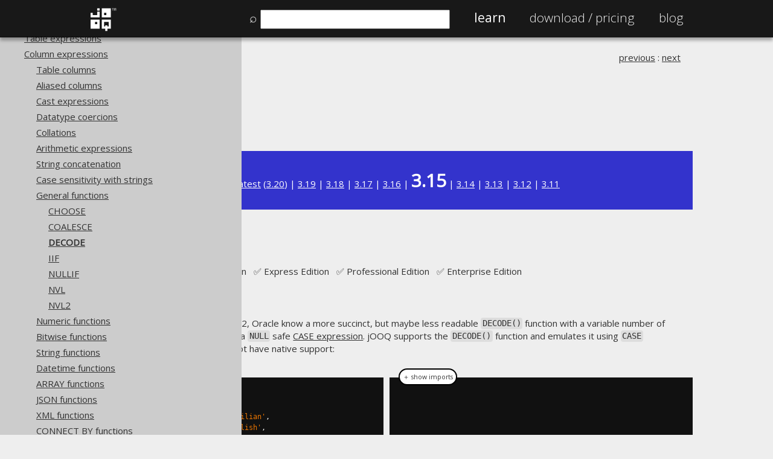

--- FILE ---
content_type: text/html; charset=UTF-8
request_url: http://www.jooq.org/doc/3.15/manual/sql-building/column-expressions/general-functions/decode-function/
body_size: 5640
content:

<!DOCTYPE html PUBLIC "-//W3C//DTD XHTML 1.0 Strict//EN" "http://www.w3.org/TR/xhtml1/DTD/xhtml1-strict.dtd">
<!--[if lt IE 9]>      <html lang="en-us" class="too-old">    <![endif]-->
<!--[if gt IE 8]><!--> <html lang="en-us" class="">       <!--<![endif]-->
    <head>
        <title>DECODE</title>

        <meta http-equiv="Content-Type" content="text/html; charset=utf-8">
        
        <meta property="og:title" content="DECODE">
        <meta property="og:description" content="DECODE">
        <meta property="og:type" content="website">
        <meta property="og:url" content="https://www.jooq.org/doc/3.15/manual/sql-building/column-expressions/general-functions/decode-function/">
        <meta property="og:image" content="https://www.jooq.org/img/jooq-logo-white-750x750-padded.png">
        <meta property="og:site_name" content="jOOQ">
        

        <meta name="description" content="DECODE">
        <meta name="author" content="Data Geekery GmbH">
        <meta name="keywords" content="JDBC, SQL builder, Java SQL builder, Java SQL, Java SQL API, Typesafe SQL, Java stored procedures, Java JDBC, Java PL/SQL, code generation, SQL, stored procedures, stored functions, UDT, UDF, fluent API, SQL transpiler, SQL translator, SQL parser">
		<meta name="robots" content="index, follow">
        <meta name="viewport" content="width=device-width, initial-scale=1">
        
        <meta name="theme-color" content="#000000">
        
        <link href='https://fonts.googleapis.com/css?family=Open+Sans:100,200,300,400' rel='stylesheet' type='text/css'>

        <link href="/css/jooq.css" type="text/css" rel="stylesheet">
        <link href="/css/jquery.modal.css" type="text/css" rel="stylesheet">
        <link href="/js/prettify/prettify.css" type="text/css" rel="stylesheet">
        
        <link rel="icon" href="/apple-touch-icon-57x57.png">
		<link rel="icon" sizes="76x76" href="/apple-touch-icon-76x76.png">
		<link rel="icon" sizes="120x120" href="/apple-touch-icon-120x120.png">
        <link rel="icon" sizes="152x152" href="/apple-touch-icon-152x152.png">
        <link rel="apple-touch-icon" href="/apple-touch-icon-57x57.png">
		<link rel="apple-touch-icon" sizes="76x76" href="/apple-touch-icon-76x76.png">
		<link rel="apple-touch-icon" sizes="120x120" href="/apple-touch-icon-120x120.png">
		<link rel="apple-touch-icon" sizes="152x152" href="/apple-touch-icon-152x152.png">

        <link rel="canonical" href="https://www.jooq.org/doc/latest/manual/sql-building/column-expressions/general-functions/decode-function/">
    </head>
    <body onload="prettyPrint()">
                    <div class="header">
                <div class="nav">
                    <div class="logo">
                        <a href="/" title="To Home Page">
                            <img src="/img/jooq-logo-white.png" width="45" height="45" alt="jOOQ Logo"/></a></div>
                    <ul>
		                <li id="search-input-li" style="display: none"><span style="1.2em">&#x2315;&nbsp;</span><input id="search-input" name="search" type="text" style="width: 300px; margin: 0" value=""/></li>
                        <li class="active"><a href="/learn" title="Learn about jOOQ">Learn</a></li>
                        <li class=""><a href="/download" title="Download jOOQ"><span class="no-mobile">Download / </span>Pricing</a></li>
                                                                                                <li class=""><a href="https://blog.jooq.org" title="Read the jOOQ Blog">Blog</a></li>
                    </ul>
                </div>
            </div>

            <div id="toc-flyout" style="display: none;">
            </div>

            <div id="search-result" style="display: none; width: 800px; height: 600px; overflow-y: auto;">
            </div>

            <div id="registration" style="display: none; width: 800px">
                <div>
                    <sup>All information from this page will be kept strictly confidential</sup>
                </div>

                <div id="email">
                    <h3>Tell us a little bit about yourself and join our newsletter <a href="/news/#newsletters" onclick="$.modal.close();">(examples)</a></h3>
                    <br/><br/>
                    <form id="registration-email-form" name="registration-email" class="registration-email-form" action="#" method="POST">
<div class="reg-row">
    <div class="reg-col reg-col-1">Name</div>
    <div class="reg-col reg-col-2"><input class="input" name="name"/></div>
</div>
<div class="reg-row">
    <div class="reg-col reg-col-1">E-Mail</div>
    <div class="reg-col reg-col-2"><input class="input" name="email" type="email"/></div>
</div>
<div class="reg-row">
    <div class="reg-col reg-col-1">Phone number</div>
    <div class="reg-col reg-col-2"><input class="input" name="phone" type="tel"/></div>
</div>
<div class="reg-row">
    <div class="reg-col reg-col-1">Company Name</div>
    <div class="reg-col reg-col-2"><input class="input" name="company_name"/></div>
</div>
<div class="reg-row">
    <div class="reg-col reg-col-1">
        Anything else you'd like to tell us?<br/>
        How did you hear from jOOQ?<br/>
        What made you try jOOQ?<br/>
        What are your expectations?
    </div>
    <div class="reg-col reg-col-2"><textarea name="comments"></textarea></div>
</div>

<div class="reg-row">
    <div class="reg-col reg-col-1">&#160;</div>
    <div class="reg-col reg-col-1">
        <button class="save">
            Save
        </button>
    </div>
	<!--
    <div class="reg-col reg-col-1">
        <button class="no-thanks" data-cookie="jooq-registration-email" data-fade="email">
            No thanks
        </button>    
    </div>
	-->
</div>

<input type="hidden" id="registered-by" name="registered-by" value="newsletter-popup"/>
</form>                </div>
            </div>

                <div class="section" class="no-theme"></div>
                <div id="content" style="; margin-top: 60px;">
                <!--[if lt IE 9]>
                <div class="too-old-disclaimer" style="display: none">
                    You're using an old browser. While we try to support your browser, some pages may not be rendered appropriately. Please <a href="mailto:contact@datageekery.com">contact us</a> to report any badly rendered pages, so we can improve your experience.
                </div>
                <![endif]-->

            <div id="manual">
<div class="section">
<div class="row col col-100 col-white">
<table width="100%" border="0" cellspacing="0" cellpadding="0">
<tr>
<td class="breadcrumb" valign="top" align="left">
<ul>
<li>
<a href="/doc/3.15/manual/">The jOOQ User Manual</a>
</li>
<li>
<a href="/doc/3.15/manual/sql-building/">SQL building</a>
</li>
<li>
<a href="/doc/3.15/manual/sql-building/column-expressions/">Column expressions</a>
</li>
<li>
<a href="/doc/3.15/manual/sql-building/column-expressions/general-functions/">General functions</a>
</li>
<li>
<a href="/doc/3.15/manual/sql-building/column-expressions/general-functions/decode-function/">DECODE</a>
</li>
</ul>
</td><td class="prev-next" style="white-space: nowrap; text-align: right; padding-left: 20px;" valign="top" align="right"><a title="Previous section: COALESCE" href="/doc/3.15/manual/sql-building/column-expressions/general-functions/coalesce-function/">previous</a> : <a title="Next section: IIF" href="/doc/3.15/manual/sql-building/column-expressions/general-functions/iif-function/">next</a></td>
</tr>
</table>
</div>
<div class="row col col-100 col-red">
<p>Available in versions: <a href="/doc/dev/manual/sql-building/column-expressions/general-functions/decode-function/">Dev</a> (<a href="/doc/3.21/manual/sql-building/column-expressions/general-functions/decode-function/">3.21</a>) | <a href="/doc/latest/manual/sql-building/column-expressions/general-functions/decode-function/">Latest</a> (<a href="/doc/3.20/manual/sql-building/column-expressions/general-functions/decode-function/">3.20</a>) | <a href="/doc/3.19/manual/sql-building/column-expressions/general-functions/decode-function/">3.19</a> | <a href="/doc/3.18/manual/sql-building/column-expressions/general-functions/decode-function/">3.18</a> | <a href="/doc/3.17/manual/sql-building/column-expressions/general-functions/decode-function/">3.17</a> | <a href="/doc/3.16/manual/sql-building/column-expressions/general-functions/decode-function/">3.16</a> | <strong style="font-size: 2em">3.15</strong> | <a href="/doc/3.14/manual/sql-building/column-expressions/general-functions/decode-function/">3.14</a> | <a href="/doc/3.13/manual/sql-building/column-expressions/general-functions/decode-function/">3.13</a> | <a href="/doc/3.12/manual/sql-building/column-expressions/general-functions/decode-function/">3.12</a> | <a href="/doc/3.11/manual/sql-building/column-expressions/general-functions/decode-function/">3.11</a>
</p>
</div>
<div class="row col col-100 col-white">
<h1>DECODE</h1>
<p xmlns:utl="xalan://org.jooq.web.XSLUtils">Supported by ✅&nbsp;Open Source Edition &nbsp; ✅&nbsp;Express Edition &nbsp; ✅&nbsp;Professional Edition &nbsp; ✅&nbsp;Enterprise Edition</p>
</div>
<div class="row col col-100 col-white">
                                            
<p>
                                                Some SQL dialects, including Db2, H2, Oracle know a more succinct, but maybe less readable <code>DECODE()</code> function with a variable number of arguments. This function works like a <code>NULL</code> safe <a href="/doc/3.15/manual/sql-building/column-expressions/case-expressions/" title="jOOQ Manual reference: The CASE expression">CASE expression</a>. jOOQ supports the <code>DECODE()</code> function and emulates it using <code>CASE</code> expressions in all dialects that do not have native support:
                                            </p>


</div>
<pre class="row col col-50 col-black prettyprint lang-sql" id="N81794">SELECT
  -- Oracle:
  DECODE(FIRST_NAME, 'Paulo', 'brazilian',
                     'George', 'english',
                     'unknown'),
  -- Other SQL dialects
  CASE
    WHEN FIRST_NAME IS NOT DISTINCT FROM 'Paulo'  THEN 'brazilian'
    WHEN FIRST_NAME IS NOT DISTINCT FROM 'George' THEN 'english'
    ELSE 'unknown'
  END
FROM AUTHOR</pre>
<pre class="row col col-50 col-black prettyprint lang-java" id="N81797">




// Use the Oracle-style DECODE() function with jOOQ.
// Note, that you will not be able to rely on type-safety
decode(
  AUTHOR.FIRST_NAME,
  "Paulo", "brazilian",
  "George", "english",
  "unknown"
);</pre>
<div class="row col col-100 col-white">


                                            <p>
                                                See the <a href="/doc/3.15/manual/sql-building/conditional-expressions/distinct-predicate/" title="jOOQ Manual reference: DISTINCT predicate">DISTINCT predicate</a> for details about the <code>NULL</code> safe semantics.
                                            </p>

                                            
<h2 id="dialect-support">
<a name="dialect-support" href="#dialect-support">Dialect support</a>
</h2>
<p>This example using jOOQ:</p>
</div>
<pre class="row col col-100 col-black prettyprint lang-java" id="N817A9">decode(AUTHOR.FIRST_NAME, "Paulo", "BR", "George", "EN", "unknown")</pre>
<div class="row col col-100 col-white">
<p>Translates to the following dialect specific expressions:</p>
<h3 id="ase-sqldatawarehouse">ASE, SQLDataWarehouse</h3>

</div>
<pre class="row col col-100 col-black prettyprint lang-sql" id="N817B0">CASE
  WHEN EXISTS (
    SELECT AUTHOR.FIRST_NAME x
    INTERSECT
    SELECT 'Paulo' x
  ) THEN 'BR'
  WHEN EXISTS (
    SELECT AUTHOR.FIRST_NAME x
    INTERSECT
    SELECT 'George' x
  ) THEN 'EN'
  ELSE 'unknown'
END</pre>
<div class="row col col-100 col-white">


<h3 id="aurora-mysql-mysql">Aurora MySQL, MySQL</h3>

</div>
<pre class="row col col-100 col-black prettyprint lang-sql" id="N817B6">CASE
  WHEN (AUTHOR.FIRST_NAME &lt;=&gt; 'Paulo') THEN 'BR'
  WHEN (AUTHOR.FIRST_NAME &lt;=&gt; 'George') THEN 'EN'
  ELSE 'unknown'
END</pre>
<div class="row col col-100 col-white">


<h3 id="aurora-postgres-bigquery-cockroachdb-duckdb-firebird-hsqldb-postgres-sqlserver-snowflake-trino-yugabytedb">Aurora Postgres, BigQuery, CockroachDB, DuckDB, Firebird, HSQLDB, Postgres, SQLServer, Snowflake, Trino, YugabyteDB</h3>

</div>
<pre class="row col col-100 col-black prettyprint lang-sql" id="N817BC">CASE
  WHEN AUTHOR.FIRST_NAME IS NOT DISTINCT FROM 'Paulo' THEN 'BR'
  WHEN AUTHOR.FIRST_NAME IS NOT DISTINCT FROM 'George' THEN 'EN'
  ELSE 'unknown'
END</pre>
<div class="row col col-100 col-white">


<h3 id="clickhouse">ClickHouse</h3>

</div>
<pre class="row col col-100 col-black prettyprint lang-sql" id="N817C2">CASE
  WHEN arrayUniq(ARRAY(AUTHOR.FIRST_NAME, 'Paulo')) = 1 THEN 'BR'
  WHEN arrayUniq(ARRAY(AUTHOR.FIRST_NAME, 'George')) = 1 THEN 'EN'
  ELSE 'unknown'
END</pre>
<div class="row col col-100 col-white">


<h3 id="db2-databricks-exasol-h2-informix-memsql-oracle-redshift-teradata-vertica">DB2, Databricks, Exasol, H2, Informix, MemSQL, Oracle, Redshift, Teradata, Vertica</h3>

</div>
<pre class="row col col-100 col-black prettyprint lang-sql" id="N817C8">decode(
  AUTHOR.FIRST_NAME,
  'Paulo',
  'BR',
  'George',
  'EN',
  'unknown'
)</pre>
<div class="row col col-100 col-white">


<h3 id="hana">Hana</h3>

</div>
<pre class="row col col-100 col-black prettyprint lang-sql" id="N817CE">map(
  AUTHOR.FIRST_NAME,
  'Paulo',
  'BR',
  'George',
  'EN',
  'unknown'
)</pre>
<div class="row col col-100 col-white">


<h3 id="mariadb">MariaDB</h3>

</div>
<pre class="row col col-100 col-black prettyprint lang-sql" id="N817D4">decode_oracle(
  AUTHOR.FIRST_NAME,
  'Paulo',
  'BR',
  'George',
  'EN',
  'unknown'
)</pre>
<div class="row col col-100 col-white">


<h3 id="spanner">Spanner</h3>

</div>
<pre class="row col col-100 col-black prettyprint lang-sql" id="N817DA">CASE
  WHEN EXISTS (
    SELECT AUTHOR.FIRST_NAME x
    INTERSECT DISTINCT
    SELECT 'Paulo' x
  ) THEN 'BR'
  WHEN EXISTS (
    SELECT AUTHOR.FIRST_NAME x
    INTERSECT DISTINCT
    SELECT 'George' x
  ) THEN 'EN'
  ELSE 'unknown'
END</pre>
<div class="row col col-100 col-white">


<h3 id="sqlite">SQLite</h3>

</div>
<pre class="row col col-100 col-black prettyprint lang-sql" id="N817E0">CASE
  WHEN (AUTHOR.FIRST_NAME IS 'Paulo') THEN 'BR'
  WHEN (AUTHOR.FIRST_NAME IS 'George') THEN 'EN'
  ELSE 'unknown'
END</pre>
<div class="row col col-100 col-white">


<h3 id="sybase">Sybase</h3>

</div>
<pre class="row col col-100 col-black prettyprint lang-sql" id="N817E6">CASE
  WHEN EXISTS (
    SELECT AUTHOR.FIRST_NAME x
    FROM SYS.DUMMY
    INTERSECT
    SELECT 'Paulo' x
    FROM SYS.DUMMY
  ) THEN 'BR'
  WHEN EXISTS (
    SELECT AUTHOR.FIRST_NAME x
    FROM SYS.DUMMY
    INTERSECT
    SELECT 'George' x
    FROM SYS.DUMMY
  ) THEN 'EN'
  ELSE 'unknown'
END</pre>
<div class="row col col-100 col-white">


<h3 id="access">Access</h3>

</div>
<pre class="row col col-100 col-black prettyprint lang-sql" id="N817EC">/* UNSUPPORTED */</pre>
<div class="row col col-100 col-white">


</div>
<blockquote class="tip row col col-100 col-lightgrey">Generated with jOOQ 3.21. Support in older jOOQ versions may differ. <a href="https://www.jooq.org/translate">Translate your own SQL on our website</a>
</blockquote>
<div class="row col col-100 col-white">

                                        </div>
<div class="row col col-100 col-white">
<br>
<table width="100%" border="0" cellspacing="0" cellpadding="0">
<tr>
<td class="breadcrumb" valign="top" align="left">
<ul>
<li>
<a href="/doc/3.15/manual/">The jOOQ User Manual</a>
</li>
<li>
<a href="/doc/3.15/manual/sql-building/">SQL building</a>
</li>
<li>
<a href="/doc/3.15/manual/sql-building/column-expressions/">Column expressions</a>
</li>
<li>
<a href="/doc/3.15/manual/sql-building/column-expressions/general-functions/">General functions</a>
</li>
<li>
<a href="/doc/3.15/manual/sql-building/column-expressions/general-functions/decode-function/">DECODE</a>
</li>
</ul>
</td><td class="prev-next" style="white-space: nowrap; text-align: right; padding-left: 20px;" valign="top" align="right"><a title="Previous section: COALESCE" href="/doc/3.15/manual/sql-building/column-expressions/general-functions/coalesce-function/">previous</a> : <a title="Next section: IIF" href="/doc/3.15/manual/sql-building/column-expressions/general-functions/iif-function/">next</a></td>
</tr>
</table>
</div>
</div>
</div><div id="comments">
<div class="section">
<div class="row col col-100 col-grey">
<h3>Feedback</h3>
<p>
                        Do you have any feedback about this page?
                    <a target="_blank" href="https://github.com/jOOQ/jOOQ/issues/new?title=Feedback+about+manual+section+%22decode-function%22&amp;template=manual-feedback.yaml&amp;url=https://www.jooq.org/doc/3.15/manual/sql-building/column-expressions/general-functions/decode-function/">We'd love to hear it!</a>
</p>
</div>
</div>
</div>

                <div style="float: left; padding: 20px; clear: both;"></div>
            </div>
            <div class="footer">
                <div class="col-grey">
                    <div class="row-75 non-wide center">
                        <p><a href="#" onclick="$(window).scrollTop(0);">↑ Back to top</a></p>
                    </div>
                </div>                
                <div class="col-darkgrey">
                    <div class="row-225 non-wide">
                        <div class="col-25">
                            <h2>Community</h2>
                            <ul>
                                <li><a href="/customers">Our customers</a></li>
                                <li><a href="https://blog.jooq.org">Tech Blog</a>
                                <li><a href="https://github.com/jOOQ/jOOQ">GitHub</a></li>
                                <li><a href="https://stackoverflow.com/questions/tagged/jooq">Stack Overflow</a></li>
                            </ul>
                        </div>
                        <div class="col-25">
                            <h2>Support</h2>
                            <ul>
                                <li><a href="/support">Support options</a></li>
                                <li><a href="mailto:contact@datageekery.com">Contact</a></li>
                                <li><a href="https://cc.payproglobal.com/customer/Account/Login">PayPro Global Account Login</a></li>
                                <li><a href="https://cp.bluesnap.com/jsp/account_login.jsp">Bluesnap Account Login</a></li>
                            </ul>
                        </div>
                        <div class="col-25">
                            <h2>Legal</h2>
                            <ul>
                                <li><a href="/legal/licensing">Licenses</a></li>
                                <li><a href="/legal/purchasing">Purchasing</a></li>
                                <li><a href="/legal/privacy">Privacy Policy</a></li>
                                <li><a href="/legal/terms">Terms of Service</a></li>
                                <li><a href="/legal/contributions">Contributor Agreement</a></li>
                            </ul>
                        </div>
                        <div class="col-25">
                            <h2>Documentation</h2>
                            <ul>
                                <li><a href="/faq">FAQ</a></li>
                                <li><a href="/doc/3.20/manual/getting-started/tutorials/jooq-in-7-steps">Tutorial</a></li>
                                <li><a href="/doc/3.20/manual-single-page">The manual (single page)</a></li>
                                <li><a href="/doc/3.20/manual">The manual (multi page)</a></li>
                                <li><a href="/doc/3.20/manual-pdf/jOOQ-manual-3.20.pdf">The manual (PDF)</a></li>
                                <li><a href="/javadoc/latest/">Javadoc</a></li>
                                <li><a href="/java-sql-simple">Using SQL in Java is simple!</a></li>
                                <li><a href="/why-jOOQ.pdf">Convince your manager!</a></li>
                                <li><a href="/products">Our other products</a></li>
                                <li><a href="/translate">Translate SQL between databases</a></li>
                                <li><a href="/diff">Generate a diff between schemas</a></li>
                                <li><a href="/how-to-pronounce-jooq">How to pronounce jOOQ</a></li>
                            </ul>
                        </div>
                    </div>
                </div>
                <div class="col-black">
                    <div class="row-75 non-wide">
                        <div class="col-100" id="copyright">
                            <p class="center">
                                &copy; 2009 - 2025 by
                                <a href="https://www.datageekery.com">Data Geekery&trade; GmbH</a>. All rights reserved.
                                <br/>
                                jOOQ&trade; is a trademark of Data Geekery GmbH. All other trademarks and copyrights are the property of their respective owners.
                            </p>
                        </div>
                    </div>
                </div>
                
                    </div>

        <div id="registration-teaser" class="row-75" style="display: none;">
            <button id="registration-teaser-ok">Sign up for our newsletter</button>
            <button id="registration-teaser-no">Maybe later</button>
        </div>
        
        <div style="display: none">
            <img src="/img/jooq-logo-white-750x750-padded.png" alt="The jOOQ Logo" title="jOOQ Logo"/>
        </div>

        <div id="manual-code-tooltip" style="display: none" class="tooltip">
            <a href="/doc/latest/manual/getting-started/the-manual" title="More info about how to read this manual (e.g. what imports to use)">
                <div style="color:#fff;padding-top: 15px;float: left;font-size: 0.6em;">Help</div>            
                <img src="/img/ico/warning.circle.png" align="left" alt="More info about how to read this manual (e.g. what imports to use)" width="40"/></a>
        </div>

        <script src="//ajax.googleapis.com/ajax/libs/jquery/3.5.0/jquery.min.js"></script>
                <script type="text/javascript" src="/js/jquery.modal.js"></script>
        <script type="text/javascript" src="/js/jquery.cookie.js"></script>
        <script type="text/javascript" src="/js/jquery.validate.min.js"></script>
        <script type="text/javascript" src="/js/jquery.ba-bbq.min.js"></script>
        <script type="text/javascript" src="https://www.google.com/jsapi"></script>
        <script type="text/javascript" src="/js/prettify/prettify.js"></script>
        <script type="text/javascript" src="/js/prettify/lang-sql.js"></script>
        <script type="text/javascript" src="/js/minisearch.js"></script>
        <script type="text/javascript" src="/js/jooq.js"></script>

        <style>
            .search-result {
                cursor: pointer;
                padding: 20px;
                margin: 20px 0 20px 0;
                background-color: #eee;
            }
            .search-result:hover {
                background-color: #ccc;
            }
        </style>
        <script type="text/javascript" src="/js/jooq-search.js"></script>

                <style>
            @media (width > 1500px) {
                #content, .non-wide, .header .nav {
                    padding-left: 425px;
                }

                .breadcrumb {
                    display: none;
                }
            }

            @media (max-width: 540px) {
                .logo {
                    display: none;
                } 

                #search-input {
                    width: 250px !important;
                }

                #search-input-li {
                    clear: both;
                }
            }
        </style>
                <script type="text/javascript" src="/js/toc.js"></script>
            </body>
</html>            


--- FILE ---
content_type: text/css
request_url: http://www.jooq.org/css/jooq.css
body_size: 3884
content:
html,
body,
div,
span,
object,
iframe,
h1,
h2,
h3,
h4,
h5,
h6,
p,
blockquote,
pre,
abbr,
address,
cite,
code,
del,
dfn,
em,
img,
ins,
kbd,
q,
samp,
small,
strong,
sub,
sup,
var,
b,
i,
dl,
dt,
dd,
ol,
ul,
li,
fieldset,
form,
label,
legend,
table,
caption,
tbody,
tfoot,
thead,
tr,
th,
td,
article,
aside,
canvas,
details,
figcaption,
figure,
footer,
header,
hgroup,
menu,
nav,
section,
summary,
time,
mark,
audio,
video {
  margin: 0;
  padding: 0;
  border: 0;
  outline: 0;
  vertical-align: baseline;
  background: transparent;
}
body {
  color: #333;
  background-color: #eee;
}
body,
table,
td,
th {
  font-family: 'Open Sans', sans-serif;
  font-size: 15px;
  font-style: normal;
  font-weight: 400;
  text-decoration: none;
  text-shadow: none;
  text-transform: none;
  text-align: left;
  letter-spacing: 0;
  line-height: 1.4;
  word-spacing: 0;
}
@media (max-width: 1024px) {
  body,
  table,
  td,
  th {
    font-size: 18px;
  }
}
@media (max-width: 1024px) {
  img {
    max-width: 100%;
    height: auto;
  }
}
iframe {
  max-width: 100%;
}
.too-old {
  /* IE 8 has no opacity */
}
.too-old header,
.too-old .header,
.too-old nav,
.too-old .nav,
.too-old #registration-teaser,
.too-old .main-img .caption {
  background-color: black;
}
.too-old .too-old-disclaimer {
  display: block !important;
  height: 0.7em;
  font-size: 0.7em;
}
header,
.header {
  width: 100%;
  min-height: 60px;
  z-index: 100;
  position: fixed;
  top: 0;
  background-color: rgba(0, 0, 0, 0.9);
  -webkit-box-shadow: 0 5px 5px rgba(0, 0, 0, 0.3);
  -moz-box-shadow: 0 5px 5px rgba(0, 0, 0, 0.3);
  box-shadow: 0 5px 5px rgba(0, 0, 0, 0.3);
}
@media (max-width: 1024px) {
  header,
  .header {
    position: absolute;
  }
}
header:last-child,
.header:last-child {
  margin-right: 0;
}
footer,
.footer {
  width: 100%;
  font-size: 0.8em;
}
footer > *,
.footer > * {
  float: left;
  /* why is this necessary?? */
  width: 100%;
}
nav,
.nav {
  max-width: 1024px;
  margin: 0 auto;
  font-size: 1.4em;
  background-color: rgba(0, 0, 0, 0.9);
  -webkit-box-shadow: 0 5px 5px rgba(0, 0, 0, 0.3);
  -moz-box-shadow: 0 5px 5px rgba(0, 0, 0, 0.3);
  box-shadow: 0 5px 5px rgba(0, 0, 0, 0.3);
}
@media (max-width: 1024px) {
  nav,
  .nav {
    font-size: 1em;
  }
}
nav *,
.nav * {
  text-transform: lowercase;
  color: #eee;
  margin-top: 5px;
}
nav ul,
.nav ul {
  float: right;
  list-style: none;
  margin-left: 0;
  margin-top: 10px;
  padding-left: 20px;
}
nav ul li,
.nav ul li {
  float: left;
  margin-right: 20px;
  margin-left: 20px;
}
@media (max-width: 1024px) {
  nav ul li,
  .nav ul li {
    margin-left: 0;
  }
}
nav ul li.active,
.nav ul li.active,
nav ul li.active a,
.nav ul li.active a,
nav ul li.active a:link,
.nav ul li.active a:link,
nav ul li.active a:visited,
.nav ul li.active a:visited,
nav ul li.active a:hover,
.nav ul li.active a:hover,
nav ul li.active a:active,
.nav ul li.active a:active,
nav ul li.active span,
.nav ul li.active span {
  font-weight: 400;
  color: #fff;
}
nav .logo,
.nav .logo {
  float: left;
  padding-left: 20px;
  transition: opacity 300ms linear;
}
nav a,
.nav a,
nav a:link,
.nav a:link,
nav a:visited,
.nav a:visited,
nav a:hover,
.nav a:hover,
nav a:active,
.nav a:active {
  text-decoration: none;
}
nav a:hover,
.nav a:hover {
  text-decoration: underline;
}
h2 a,
h2 a:link,
h2 a:visited,
h2 a:hover,
h2 a:active {
  text-decoration: none;
}
h2 a:hover {
  text-decoration: underline;
}
h1 {
  font-weight: 100;
}
h2,
h3,
h4,
h5,
h6,
nav *,
.nav * {
  font-weight: 300;
}
h1,
h2,
h3,
h4,
h5,
h6,
nav *,
.nav *,
button {
  font-family: 'Open Sans', sans-serif;
}
h1,
.headline h2 {
  font-size: 2.6em;
}
@media (max-width: 1024px) {
  h1,
  .headline h2 {
    font-size: 2em;
  }
}
@media (max-width: 540px) {
  h1,
  .headline h2 {
    font-size: 1.5em;
  }
}
h2,
h3 {
  font-size: 1.5em;
}
@media (max-width: 540px) {
  h2,
  h3 {
    font-size: 1.2em;
  }
}
h4 {
  font-size: 1.3em;
}
@media (max-width: 540px) {
  h4 {
    font-size: 1.2em;
  }
}
sub,
sup {
  font-size: 0.7em;
}
p {
  margin-top: 0.5em;
  margin-bottom: 0.5em;
}
blockquote.tip::before {
  content: "💡 ";
  font-style: normal;
}
blockquote {
  font-style: italic;
  padding: 0.5em;
}
blockquote code {
  background-color: #bbb;
}
pre {
  color: #F1F2F3;
  display: block;
  font-family: monospace;
  font-size: 12px;
  line-height: 1.5em;
  white-space: pre-wrap;
  word-wrap: break-word;
  text-align: left;
}
@media (max-width: 1024px) {
  pre {
    font-size: 20px;
  }
}
code {
  color: #000;
  background-color: #ddd;
  font-size: 0.9em;
  border-radius: 4px;
  padding: 0.1em 0.2em;
}
.col-green code {
  background-color: #060;
}
button {
  cursor: pointer;
}
table.overlay {
  width: 1024px;
  position: absolute;
  margin: 0;
  margin-left: -25px;
}
table.overlay th {
  text-align: left;
  padding-left: 20px;
}
table.overlay td {
  text-align: left;
  padding-left: 20px;
  padding-top: 5px;
  padding-bottom: 5px;
}
tr.dashed td,
tr.dashed th {
  border-bottom: 2px dashed #eee;
}
tr.dashed td.col-lightgrey,
tr.dashed th.col-lightgrey {
  border-bottom: 2px dashed #333;
}
td,
th {
  vertical-align: top;
  padding-bottom: 5px;
}
th {
  padding-top: 5px;
  padding-bottom: 5px;
}
dl.toc {
  overflow: hidden;
}
dl.toc dt {
  float: left;
  clear: left;
  width: 5em;
}
dl.toc dt.toc-main {
  padding-top: 1em;
}
dl.toc dd {
  float: left;
  margin: 0 0.5em;
  padding-left: 1em;
}
dl.toc dd.toc-first-level {
  font-weight: bold;
  padding-left: 0.5em;
}
dl.toc dd.toc-main {
  padding-top: 1em;
}
dl.toc *:not(.toc-first-level) + * + .toc-first-level {
  margin-top: 0.5em;
}
dl.toc .toc-first-level:not(:has(+ * + .toc-first-level)) {
  margin-bottom: 0.5em;
}
@media (width <= 1500px) {
  #toc-flyout {
    display: none !important;
  }
}
#toc-flyout {
  background-color: #ccc;
  position: fixed;
  width: 400px;
  height: 1080px;
  overflow-y: auto;
  overflow-x: hidden;
  z-index: 1;
  padding-top: 20px;
}
#toc-flyout a {
  color: #333;
}
#toc-flyout ul {
  margin: 0;
  padding: 0;
  list-style: none;
}
#toc-flyout li {
  margin: 0;
  padding-left: 20px;
  padding-top: 5px;
}
#toc-flyout .toc-selected {
  font-weight: bold;
}
ul,
ol {
  margin-left: 40px;
  margin-top: 10px;
  margin-bottom: 10px;
}
li {
  margin-top: 5px;
}
img {
  padding: 0;
  margin: 0;
}
textarea {
  height: 200px;
}
textarea,
input,
select {
  padding: 5px;
  margin: 0;
  color: #333 !important;
}
iframe {
  border: 4px solid black;
}
.license-box button,
.reg-row button {
  background-color: #333;
  border-color: #000000;
  border-style: solid;
  border-width: 2px;
  box-shadow: 5px 5px 20px #AAAAAA;
  color: #eee;
  font-size: 12px;
  line-height: 1.5em;
  margin-top: 1.5em;
  margin-left: 1.5em;
  padding: 0.3em;
  text-align: center;
  width: 130px;
}
.license-box button.disabled,
.reg-row button.disabled {
  color: #aaa;
}
.license-box h3,
.reg-row h3 {
  margin: 1em 0;
}
#content {
  max-width: 1024px;
  margin: 0 auto;
  padding-left: 10px;
  padding-right: 10px;
}
@media (max-width: 1024px) {
  #content {
    width: 100%;
    padding: 0;
  }
}
#terms .col-100,
#terms .col-75,
#terms .col-67,
#terms .col-50,
#terms .col-33,
#terms .col-20,
#privacy .col-100,
#privacy .col-75,
#privacy .col-57,
#privacy .col-50,
#privacy .col-33,
#privacy .col-20 {
  text-align: justify;
}
#usp {
  /*
  @media (max-width: @media-max-width) {
    .illustration {
      display: none;
    }

    .text, .text * {
      height: auto;
    }

    .col-50 {
      .col(1024px)
    }
  }
  */
}
#manual h2 {
  margin-top: 10px;
  margin-bottom: 10px;
  font-size: 2.6em;
  text-transform: none;
}
#manual h3 {
  margin-top: 1em;
  margin-bottom: 1em;
}
#manual img {
  border: 2px solid #333;
  margin: 2em;
}
#manual ul {
  list-style: disc;
  margin-left: 2em;
  margin-top: 0;
  margin-bottom: 0;
}
#contact .main-img {
  background: url(../img/main-img-callcenter.jpg) no-repeat;
}
.teaser-button {
  padding: 10px 30px;
  margin: 0 10px;
  border: 2px solid #eee;
  color: #eee;
  text-align: center;
  vertical-align: middle;
  font-size: 1.5em;
  background-color: #ff1f03;
}
.teaser-button-small {
  padding: 10px 30px;
  margin: 0 10px;
  border: 2px solid #eee;
  color: #eee;
  text-align: center;
  vertical-align: middle;
  font-size: 1.5em;
  background-color: #ff1f03;
  font-size: 1em;
}
#registration-teaser {
  width: 100%;
  height: 50px;
  z-index: 100;
  position: fixed;
  bottom: 0;
  padding: 20px;
  background-color: rgba(0, 0, 0, 0.9);
  color: #eee;
  text-align: center;
}
#registration-teaser button {
  padding: 10px 30px;
  margin: 0 10px;
  border: 2px solid #eee;
  color: #eee;
  text-align: center;
  vertical-align: middle;
  font-size: 1.5em;
  background-color: #ff1f03;
}
#seeing-is-believing img {
  border: 5px solid black;
  width: 960px;
  margin-top: 2em;
  margin-bottom: 2em;
}
.reg-row {
  width: 100%;
  margin-top: 0;
  margin-bottom: 10px;
  margin-left: auto;
  margin-right: auto;
  overflow: hidden;
}
.reg-col {
  float: left;
  margin: 0;
  overflow: hidden;
}
.reg-col > * {
  margin-right: 20px;
}
.reg-col .input,
.reg-col select,
.reg-col textarea {
  width: 90%;
}
.reg-col textarea {
  height: 100px;
}
.reg-col-1 {
  width: 33%;
}
.reg-col-2 {
  width: 66%;
}
.reg-col-3 {
  width: 100%;
}
.tooltip {
  padding: 5px;
}
.main-img #logo {
  width: 160px;
  height: 160px;
  margin-right: 30px;
}
.main-img .caption {
  position: absolute;
  padding: 20px;
  margin: 300px 112px;
  max-width: 800px;
  /*
    @media (max-width: @media-max-width) {
      margin: 150px 50px;

      h1 {
        font-size: 1.5em !important;
      }

      #logo {
        display: none;
      }
    }
    */
  /* height: 220px; */
  background-color: rgba(0, 0, 0, 0.85);
  color: #eee;
}
.main-img .caption label {
  color: #eee;
}
.main-img .caption h2 {
  margin-top: 1em;
  font-family: 'Open Sans', sans-serif;
}
.main-img .caption button {
  padding: 10px 30px;
  margin: 0 10px;
  border: 2px solid #eee;
  color: #eee;
  text-align: center;
  vertical-align: middle;
  font-size: 1.5em;
  background-color: #ff1f03;
  float: right;
  margin-top: 1em;
}
.main-img .caption-right {
  margin: 100px 372px;
  height: 450px;
}
.left {
  text-align: right;
}
.right {
  text-align: left;
}
.row-2100 {
  height: 2050px;
}
.row-1950 {
  height: 1900px;
}
.row-1800 {
  height: 1750px;
}
.row-1650 {
  height: 1600px;
}
.row-1500 {
  height: 1450px;
}
.row-1350 {
  height: 1300px;
}
.row-1275 {
  height: 1225px;
}
.row-1200 {
  height: 1150px;
}
.row-1125 {
  height: 1075px;
}
.row-1050 {
  height: 1000px;
}
.row-975 {
  height: 925px;
}
.row-900 {
  height: 850px;
}
.row-825 {
  height: 775px;
}
.row-750 {
  height: 700px;
}
.row-675 {
  height: 625px;
}
.row-600 {
  height: 550px;
}
.row-525 {
  height: 475px;
}
.row-450 {
  height: 400px;
}
.row-375 {
  height: 325px;
}
.row-300 {
  height: 250px;
}
.row-225 {
  height: 175px;
}
.row-200 {
  height: 150px;
}
.row-175 {
  height: 125px;
}
.row-150 {
  height: 100px;
}
.row-125 {
  height: 75px;
}
.row-100 {
  height: 50px;
}
.row-75 {
  height: 25px;
}
.row-25 {
  height: 15px;
}
.col {
  padding: 20px;
}
.col-75-wrapper {
  float: left;
  width: 768px;
  padding: 0;
  margin: 0;
}
@media (max-width: 1024px) {
  .col-75-wrapper {
    width: 100%;
  }
}
.col-50-wrapper {
  float: left;
  width: 512px;
  padding: 0;
  margin: 0;
}
@media (max-width: 1024px) {
  .col-50-wrapper {
    width: 100%;
  }
}
.col-25-wrapper {
  float: left;
  width: 256px;
  padding: 0;
  margin: 0;
}
@media (max-width: 1024px) {
  .col-25-wrapper {
    width: 100%;
  }
}
.col-100 {
  float: left;
  width: 974px;
  min-width: 206px;
  padding: 20px;
  margin: 5px;
}
@media (max-width: 1024px) {
  .col-100 {
    width: 100%;
    margin: 5px 0 5px 0;
    height: auto;
    box-sizing: border-box;
  }
}
.col-75 {
  float: left;
  width: 718px;
  min-width: 206px;
  padding: 20px;
  margin: 5px;
}
@media (max-width: 1024px) {
  .col-75 {
    width: 100%;
    margin: 5px 0 5px 0;
    height: auto;
    box-sizing: border-box;
  }
}
.col-67 {
  float: left;
  width: 633px;
  min-width: 206px;
  padding: 20px;
  margin: 5px;
}
@media (max-width: 1024px) {
  .col-67 {
    width: 100%;
    margin: 5px 0 5px 0;
    height: auto;
    box-sizing: border-box;
  }
}
.col-50 {
  float: left;
  width: 462px;
  min-width: 206px;
  padding: 20px;
  margin: 5px;
}
@media (max-width: 1024px) {
  .col-50 {
    width: 100%;
    margin: 5px 0 5px 0;
    height: auto;
    box-sizing: border-box;
  }
}
.col-33 {
  float: left;
  width: 291px;
  min-width: 206px;
  padding: 20px;
  margin: 5px;
}
@media (max-width: 1024px) {
  .col-33 {
    width: 100%;
    margin: 5px 0 5px 0;
    height: auto;
    box-sizing: border-box;
  }
}
.col-25 {
  float: left;
  width: 206px;
  min-width: 206px;
  padding: 20px;
  margin: 5px;
}
@media (max-width: 1024px) {
  .col-25 {
    width: 100%;
    margin: 5px 0 5px 0;
    height: auto;
    box-sizing: border-box;
  }
}
.buttons {
  float: right;
}
div.col-red,
pre.col-red,
blockquote.col-red {
  background-color: #33c;
}
div.col-green,
pre.col-green,
blockquote.col-green {
  background-color: #383;
}
div.col-black,
pre.col-black,
blockquote.col-black {
  background-color: #111;
}
div.col-darkgrey,
pre.col-darkgrey,
blockquote.col-darkgrey {
  background-color: #333;
}
div.col-grey,
pre.col-grey,
blockquote.col-grey {
  background-color: #555;
}
div.col-lightgrey,
pre.col-lightgrey,
blockquote.col-lightgrey {
  background-color: #ccc;
}
.no-theme {
  margin-top: 60px;
}
.theme {
  border-bottom: 2px solid black;
  background-color: black;
  overflow: hidden;
  margin-top: 60px;
  height: 550px;
}
@media (max-width: 1024px) {
  .theme {
    display: none;
  }
}
.theme .theme-background {
  position: relative;
  left: 0;
  top: -200px;
  height: 800px;
}
.theme .caption-container {
  width: 100%;
  position: absolute;
  left: 0;
  top: 0;
}
.theme .main-img {
  max-width: 1024px;
  margin: 0 auto;
}
.col-red *,
.col-green *,
.col-black *,
.col-darkgrey *,
.col-grey * {
  color: #fff;
}
.col-lightgrey *,
.col-white * {
  color: #333;
}
.ok-or-no {
  height: 30px;
  padding-top: 5px;
}
.ok,
.no,
.what {
  margin-left: 108px;
  width: 40px;
  height: 40px;
}
.col-red .ok,
.col-green .ok,
.col-black .ok,
.col-darkgrey .ok,
.col-grey .ok {
  /*background: url(../img/ok_white.png) repeat-x;*/
}
.col-lightgrey .ok,
.col-white .ok {
  /*background: url(../img/ok_black.png) repeat-x;*/
}
.col-red .no,
.col-green .no,
.col-black .no,
.col-darkgrey .no,
.col-grey .no {
  /*background: url(../img/no_white.png) repeat-x;*/
}
.col-lightgrey .no,
.col-white .no {
  /*background: url(../img/no_black.png) repeat-x;*/
}
.col-red .what,
.col-green .what,
.col-black .what,
.col-darkgrey .what,
.col-grey .what {
  /*: url(../img/what_white.png) repeat-x;*/
}
.col-lightgrey .what,
.col-white .what {
  /*background: url(../img/what_black.png) repeat-x;*/
}
.pad {
  padding-left: 10px;
}
.non-wide {
  max-width: 1024px;
  margin: 0 auto;
}
.center,
.headline {
  text-align: center;
}
.headline {
  padding-top: 1.5em;
  padding-bottom: 1.5em;
  font-size: 1.5em;
}
.headline .prettyprint {
  font-size: 1em;
}
.scroll-y {
  overflow-x: hidden;
  overflow-y: auto;
}
.emphasis {
  font-size: 1.5em;
}
.action * {
  cursor: pointer;
}
h2.action-switch {
  padding-left: 40px;
}
h2.active {
  color: #ff1f03;
  background: url(../img/arrow.png) no-repeat left;
}
.hide {
  display: none;
}
.unbulleted-lists ul {
  margin-left: 0;
  list-style: none;
}
.download-column-label {
  text-align: justify;
}
.community-download-table th,
.community-download-table td {
  padding-right: 10px;
  padding-bottom: 10px;
}
.license-box {
  font-size: 1.2em;
}
.faq {
  float: left;
  margin-left: -2em;
}
.anchor,
.manual-single-page-anchor {
  position: relative;
  top: -60px;
  z-index: 100;
}
.price {
  font-size: 2.2em;
}
.arrow-left-note {
  position: relative;
  left: 216px;
  top: 80px;
  width: 0;
  height: 0;
  border-top: 20px solid transparent;
  border-bottom: 20px solid transparent;
  border-right: 20px solid #ccc;
}
.buy-now {
  text-align: center;
}
.subscriptions sub {
  white-space: nowrap;
}
#license-terms .pad {
  white-space: nowrap;
}
.show-imports {
  -webkit-border-radius: 15px;
  -moz-border-radius: 15px;
  border-radius: 15px;
  border: 2px solid #000;
  background-color: #fff;
  font-size: 0.7em;
}
.show-imports a {
  text-decoration: none;
  color: #333;
}
.tabs {
  float: left;
  width: 1024px;
  min-width: 256px;
  padding: 0;
  margin: 0;
}
@media (max-width: 1024px) {
  .tabs {
    width: 100%;
    margin: 5px 0 5px 0;
    height: auto;
    box-sizing: border-box;
  }
}
.tabs .tab {
  float: left;
  margin-left: 5px;
  padding: 10px;
}
.tabs .tab.active {
  color: #fff;
  background-color: #33c;
}
.tabs .tab.inactive {
  cursor: pointer;
  color: #ccc;
  background-color: #118;
}
.tab-content.inactive {
  display: none;
}
.search-result {
  cursor: pointer;
  padding: 20px;
  margin: 20px 0 20px 0;
  background-color: #eee;
}
.search-result:hover {
  background-color: #ccc;
}
@media (max-width: 540px) {
  .no-mobile,
  .breadcrumb {
    display: none;
  }
}


--- FILE ---
content_type: text/css
request_url: http://www.jooq.org/css/jquery.modal.css
body_size: 311
content:
.modal {
  display: none;
  width: 400px;
  background: #fff;
  padding: 15px 30px;
  -webkit-box-shadow: 0 0 10px #000;
  -moz-box-shadow: 0 0 10px #000;
  -o-box-shadow: 0 0 10px #000;
  -ms-box-shadow: 0 0 10px #000;
  box-shadow: 0 0 10px #000;
}

.modal a.close-modal {
  position: absolute;
  top: -12.5px;
  right: -12.5px;
  display: block;
  width: 30px;
  height: 30px;
  text-indent: -9999px;
  /*background: url(close.png) no-repeat 0 0;*/
}

.modal-spinner {
  display: none;
  width: 64px;
  height: 64px;
  position: fixed;
  top: 50%;
  left: 50%;
  margin-right: -32px;
  margin-top: -32px;
  background: url(spinner.gif) #111 no-repeat center center;
}

--- FILE ---
content_type: application/javascript
request_url: http://www.jooq.org/js/jooq-search.js
body_size: 1196
content:

$(document).ready(function() {
    if (document.location.href.indexOf("/manual/") > 0) {
        $("#search-input-li").show();

        let version = document.location.href.replace(/^.*?(?<=\/doc\/)([^/]+)(?=\/manual\/).*$/, "$1")
        let searchData = [];
        let lastSearch = undefined;
        let searchUpdate = function() {
            let miniSearch = new MiniSearch({
                idField: 'url',
                fields: ['title', 'text', 'desc'], // fields to index for full-text search
                storeFields: ['title', 'text', 'desc', 'path', 'url'] // fields to return with search results
            });
            miniSearch.addAll(searchData);
            let suggest = miniSearch.autoSuggest($("#search-input").val(), { "fuzzy": 0.2 });
            if (suggest && suggest[0]) {
                let results = miniSearch.search(
                    suggest[0].suggestion,
                    {
                        boost: { title: 8, desc: 3 }
                    }
                );

                let r = "";
                for (let i = 0; i < results.length && i < 25; i++) {
                    let result = results[i];
                    let title = result.title;
                    let desc = result.desc;
                    let text = result.text.substring(0, 160) + "...";

                    let u = function(t, s) {
                        let r = new RegExp("(?<!<u>)" + t + "(?!</u>)", "gi");
                        let m = s.match(r);
                        
                        if (m)
                            for (k = 0; k < m.length; k++)
                                s = s.replace(m[k], "<u>" + m[k] + "</u>");

                        return s;
                    };

                    for (let j = 0; j < result.terms.length; j++) {
                        title = u(result.terms[j], title);
                        desc = u(result.terms[j], desc);
                        text = u(result.terms[j], text);
                    }

                    r += "<div class='search-result' data-href='/doc/" + version + result.url + "'><strong>" + title + "</strong>" + (desc && title != desc ? ("<br/>" + desc) : "") + "<br/><br/><span style='color: #777'>" + text + "</span></div>";
                }

                $("#search-result").html(r);
                $(".search-result").on("click", function() {
                    document.location = $(this).data("href");
                });
            }
            else
                $("#search-result").hide();
        };

        let search = function() {
            $("#search-result")
                .height(Math.max(window.innerHeight - 300, 400))
                .width(Math.min(window.innerWidth - 60, 800))
                .modal({ zIndex: 3 });

            if (searchData && searchData.length > 0)
                searchUpdate();
            else
                $.getJSON("/doc/" + version + "/search-index/index.json", function(data) {
                    searchData = data; 
                    searchUpdate();
                });
        }
        setInterval(function() {
            if (lastSearch && new Date() - lastSearch > 125) {
                lastSearch = undefined;
                search();
            }
        }, 125);

        $("#search-input")
            .on("keyup", function(e) {
                if (e.key !== "Escape")
                    lastSearch = new Date();
            })
            .on("click", function() {
                if ($(this).val())
                    lastSearch = new Date();
            });

        if ($("#search-input").val() !== "")
            lastSearch = new Date();
    }
});
    

--- FILE ---
content_type: application/javascript
request_url: http://www.jooq.org/js/minisearch.js
body_size: 9280
content:
/**
 * Minified by jsDelivr using Terser v5.19.2.
 * Original file: /npm/minisearch@6.3.0/dist/umd/index.js
 *
 * Do NOT use SRI with dynamically generated files! More information: https://www.jsdelivr.com/using-sri-with-dynamic-files
 */
!function(t,e){"object"==typeof exports&&"undefined"!=typeof module?module.exports=e():"function"==typeof define&&define.amd?define(e):(t="undefined"!=typeof globalThis?globalThis:t||self).MiniSearch=e()}(this,(function(){"use strict";var t=function(){return t=Object.assign||function(t){for(var e,r=1,n=arguments.length;r<n;r++)for(var i in e=arguments[r])Object.prototype.hasOwnProperty.call(e,i)&&(t[i]=e[i]);return t},t.apply(this,arguments)};function e(t,e,r,n){return new(r||(r=Promise))((function(i,o){function u(t){try{s(n.next(t))}catch(t){o(t)}}function a(t){try{s(n.throw(t))}catch(t){o(t)}}function s(t){var e;t.done?i(t.value):(e=t.value,e instanceof r?e:new r((function(t){t(e)}))).then(u,a)}s((n=n.apply(t,e||[])).next())}))}function r(t,e){var r,n,i,o,u={label:0,sent:function(){if(1&i[0])throw i[1];return i[1]},trys:[],ops:[]};return o={next:a(0),throw:a(1),return:a(2)},"function"==typeof Symbol&&(o[Symbol.iterator]=function(){return this}),o;function a(a){return function(s){return function(a){if(r)throw new TypeError("Generator is already executing.");for(;o&&(o=0,a[0]&&(u=0)),u;)try{if(r=1,n&&(i=2&a[0]?n.return:a[0]?n.throw||((i=n.return)&&i.call(n),0):n.next)&&!(i=i.call(n,a[1])).done)return i;switch(n=0,i&&(a=[2&a[0],i.value]),a[0]){case 0:case 1:i=a;break;case 4:return u.label++,{value:a[1],done:!1};case 5:u.label++,n=a[1],a=[0];continue;case 7:a=u.ops.pop(),u.trys.pop();continue;default:if(!(i=u.trys,(i=i.length>0&&i[i.length-1])||6!==a[0]&&2!==a[0])){u=0;continue}if(3===a[0]&&(!i||a[1]>i[0]&&a[1]<i[3])){u.label=a[1];break}if(6===a[0]&&u.label<i[1]){u.label=i[1],i=a;break}if(i&&u.label<i[2]){u.label=i[2],u.ops.push(a);break}i[2]&&u.ops.pop(),u.trys.pop();continue}a=e.call(t,u)}catch(t){a=[6,t],n=0}finally{r=i=0}if(5&a[0])throw a[1];return{value:a[0]?a[1]:void 0,done:!0}}([a,s])}}}function n(t){var e="function"==typeof Symbol&&Symbol.iterator,r=e&&t[e],n=0;if(r)return r.call(t);if(t&&"number"==typeof t.length)return{next:function(){return t&&n>=t.length&&(t=void 0),{value:t&&t[n++],done:!t}}};throw new TypeError(e?"Object is not iterable.":"Symbol.iterator is not defined.")}function i(t,e){var r="function"==typeof Symbol&&t[Symbol.iterator];if(!r)return t;var n,i,o=r.call(t),u=[];try{for(;(void 0===e||e-- >0)&&!(n=o.next()).done;)u.push(n.value)}catch(t){i={error:t}}finally{try{n&&!n.done&&(r=o.return)&&r.call(o)}finally{if(i)throw i.error}}return u}"function"==typeof SuppressedError&&SuppressedError;var o,u="KEYS",a="VALUES",s="",l=function(){function t(t,e){var r=t._tree,n=Array.from(r.keys());this.set=t,this._type=e,this._path=n.length>0?[{node:r,keys:n}]:[]}return t.prototype.next=function(){var t=this.dive();return this.backtrack(),t},t.prototype.dive=function(){if(0===this._path.length)return{done:!0,value:void 0};var t=c(this._path),e=t.node,r=t.keys;if(c(r)===s)return{done:!1,value:this.result()};var n=e.get(c(r));return this._path.push({node:n,keys:Array.from(n.keys())}),this.dive()},t.prototype.backtrack=function(){if(0!==this._path.length){var t=c(this._path).keys;t.pop(),t.length>0||(this._path.pop(),this.backtrack())}},t.prototype.key=function(){return this.set._prefix+this._path.map((function(t){var e=t.keys;return c(e)})).filter((function(t){return t!==s})).join("")},t.prototype.value=function(){return c(this._path).node.get(s)},t.prototype.result=function(){switch(this._type){case a:return this.value();case u:return this.key();default:return[this.key(),this.value()]}},t.prototype[Symbol.iterator]=function(){return this},t}(),c=function(t){return t[t.length-1]},h=function(t,e,r,i,o,u,a,l){var c,d,f=u*a;try{t:for(var y=n(t.keys()),v=y.next();!v.done;v=y.next()){var p=v.value;if(p===s){var m=o[f-1];m<=r&&i.set(l,[t.get(p),m])}else{for(var _=u,g=0;g<p.length;++g,++_){for(var F=p[g],x=a*_,w=x-a,b=o[x],A=Math.max(0,_-r-1),C=Math.min(a-1,_+r),E=A;E<C;++E){var z=F!==e[E],S=o[w+E]+ +z,D=o[w+E+1]+1,I=o[x+E]+1,k=o[x+E+1]=Math.min(S,D,I);k<b&&(b=k)}if(b>r)continue t}h(t.get(p),e,r,i,o,_,a,l+p)}}}catch(t){c={error:t}}finally{try{v&&!v.done&&(d=y.return)&&d.call(y)}finally{if(c)throw c.error}}},d=function(){function t(t,e){void 0===t&&(t=new Map),void 0===e&&(e=""),this._size=void 0,this._tree=t,this._prefix=e}return t.prototype.atPrefix=function(e){var r,o;if(!e.startsWith(this._prefix))throw new Error("Mismatched prefix");var u=i(f(this._tree,e.slice(this._prefix.length)),2),a=u[0],l=u[1];if(void 0===a){var c=i(g(l),2),h=c[0],d=c[1];try{for(var y=n(h.keys()),v=y.next();!v.done;v=y.next()){var p=v.value;if(p!==s&&p.startsWith(d)){var m=new Map;return m.set(p.slice(d.length),h.get(p)),new t(m,e)}}}catch(t){r={error:t}}finally{try{v&&!v.done&&(o=y.return)&&o.call(y)}finally{if(r)throw r.error}}}return new t(a,e)},t.prototype.clear=function(){this._size=void 0,this._tree.clear()},t.prototype.delete=function(t){return this._size=void 0,p(this._tree,t)},t.prototype.entries=function(){return new l(this,"ENTRIES")},t.prototype.forEach=function(t){var e,r;try{for(var o=n(this),u=o.next();!u.done;u=o.next()){var a=i(u.value,2);t(a[0],a[1],this)}}catch(t){e={error:t}}finally{try{u&&!u.done&&(r=o.return)&&r.call(o)}finally{if(e)throw e.error}}},t.prototype.fuzzyGet=function(t,e){return function(t,e,r){var n=new Map;if(void 0===e)return n;for(var i=e.length+1,o=i+r,u=new Uint8Array(o*i).fill(r+1),a=0;a<i;++a)u[a]=a;for(var s=1;s<o;++s)u[s*i]=s;return h(t,e,r,n,u,1,i,""),n}(this._tree,t,e)},t.prototype.get=function(t){var e=y(this._tree,t);return void 0!==e?e.get(s):void 0},t.prototype.has=function(t){var e=y(this._tree,t);return void 0!==e&&e.has(s)},t.prototype.keys=function(){return new l(this,u)},t.prototype.set=function(t,e){if("string"!=typeof t)throw new Error("key must be a string");return this._size=void 0,v(this._tree,t).set(s,e),this},Object.defineProperty(t.prototype,"size",{get:function(){if(this._size)return this._size;this._size=0;for(var t=this.entries();!t.next().done;)this._size+=1;return this._size},enumerable:!1,configurable:!0}),t.prototype.update=function(t,e){if("string"!=typeof t)throw new Error("key must be a string");this._size=void 0;var r=v(this._tree,t);return r.set(s,e(r.get(s))),this},t.prototype.fetch=function(t,e){if("string"!=typeof t)throw new Error("key must be a string");this._size=void 0;var r=v(this._tree,t),n=r.get(s);return void 0===n&&r.set(s,n=e()),n},t.prototype.values=function(){return new l(this,a)},t.prototype[Symbol.iterator]=function(){return this.entries()},t.from=function(e){var r,o,u=new t;try{for(var a=n(e),s=a.next();!s.done;s=a.next()){var l=i(s.value,2),c=l[0],h=l[1];u.set(c,h)}}catch(t){r={error:t}}finally{try{s&&!s.done&&(o=a.return)&&o.call(a)}finally{if(r)throw r.error}}return u},t.fromObject=function(e){return t.from(Object.entries(e))},t}(),f=function(t,e,r){var i,o;if(void 0===r&&(r=[]),0===e.length||null==t)return[t,r];try{for(var u=n(t.keys()),a=u.next();!a.done;a=u.next()){var l=a.value;if(l!==s&&e.startsWith(l))return r.push([t,l]),f(t.get(l),e.slice(l.length),r)}}catch(t){i={error:t}}finally{try{a&&!a.done&&(o=u.return)&&o.call(u)}finally{if(i)throw i.error}}return r.push([t,e]),f(void 0,"",r)},y=function(t,e){var r,i;if(0===e.length||null==t)return t;try{for(var o=n(t.keys()),u=o.next();!u.done;u=o.next()){var a=u.value;if(a!==s&&e.startsWith(a))return y(t.get(a),e.slice(a.length))}}catch(t){r={error:t}}finally{try{u&&!u.done&&(i=o.return)&&i.call(o)}finally{if(r)throw r.error}}},v=function(t,e){var r,i,o=e.length;t:for(var u=0;t&&u<o;){try{for(var a=(r=void 0,n(t.keys())),l=a.next();!l.done;l=a.next()){var c=l.value;if(c!==s&&e[u]===c[0]){for(var h=Math.min(o-u,c.length),d=1;d<h&&e[u+d]===c[d];)++d;var f=t.get(c);if(d===c.length)t=f;else{var y=new Map;y.set(c.slice(d),f),t.set(e.slice(u,u+d),y),t.delete(c),t=y}u+=d;continue t}}}catch(t){r={error:t}}finally{try{l&&!l.done&&(i=a.return)&&i.call(a)}finally{if(r)throw r.error}}var v=new Map;return t.set(e.slice(u),v),v}return t},p=function(t,e){var r=i(f(t,e),2),n=r[0],o=r[1];if(void 0!==n)if(n.delete(s),0===n.size)m(o);else if(1===n.size){var u=i(n.entries().next().value,2),a=u[0],l=u[1];_(o,a,l)}},m=function(t){if(0!==t.length){var e=i(g(t),2),r=e[0],n=e[1];if(r.delete(n),0===r.size)m(t.slice(0,-1));else if(1===r.size){var o=i(r.entries().next().value,2),u=o[0],a=o[1];u!==s&&_(t.slice(0,-1),u,a)}}},_=function(t,e,r){if(0!==t.length){var n=i(g(t),2),o=n[0],u=n[1];o.set(u+e,r),o.delete(u)}},g=function(t){return t[t.length-1]},F="or",x=function(){function o(e){if(null==(null==e?void 0:e.fields))throw new Error('MiniSearch: option "fields" must be provided');var r=null==e.autoVacuum||!0===e.autoVacuum?k:e.autoVacuum;this._options=t(t(t({},E),e),{autoVacuum:r,searchOptions:t(t({},z),e.searchOptions||{}),autoSuggestOptions:t(t({},S),e.autoSuggestOptions||{})}),this._index=new d,this._documentCount=0,this._documentIds=new Map,this._idToShortId=new Map,this._fieldIds={},this._fieldLength=new Map,this._avgFieldLength=[],this._nextId=0,this._storedFields=new Map,this._dirtCount=0,this._currentVacuum=null,this._enqueuedVacuum=null,this._enqueuedVacuumConditions=I,this.addFields(this._options.fields)}return o.prototype.add=function(t){var e,r,i,o,u,a,s=this._options,l=s.extractField,c=s.tokenize,h=s.processTerm,d=s.fields,f=s.idField,y=l(t,f);if(null==y)throw new Error('MiniSearch: document does not have ID field "'.concat(f,'"'));if(this._idToShortId.has(y))throw new Error("MiniSearch: duplicate ID ".concat(y));var v=this.addDocumentId(y);this.saveStoredFields(v,t);try{for(var p=n(d),m=p.next();!m.done;m=p.next()){var _=m.value,g=l(t,_);if(null!=g){var F=c(g.toString(),_),x=this._fieldIds[_],w=new Set(F).size;this.addFieldLength(v,x,this._documentCount-1,w);try{for(var b=(i=void 0,n(F)),A=b.next();!A.done;A=b.next()){var C=h(A.value,_);if(Array.isArray(C))try{for(var E=(u=void 0,n(C)),z=E.next();!z.done;z=E.next()){var S=z.value;this.addTerm(x,v,S)}}catch(t){u={error:t}}finally{try{z&&!z.done&&(a=E.return)&&a.call(E)}finally{if(u)throw u.error}}else C&&this.addTerm(x,v,C)}}catch(t){i={error:t}}finally{try{A&&!A.done&&(o=b.return)&&o.call(b)}finally{if(i)throw i.error}}}}}catch(t){e={error:t}}finally{try{m&&!m.done&&(r=p.return)&&r.call(p)}finally{if(e)throw e.error}}},o.prototype.addAll=function(t){var e,r;try{for(var i=n(t),o=i.next();!o.done;o=i.next()){var u=o.value;this.add(u)}}catch(t){e={error:t}}finally{try{o&&!o.done&&(r=i.return)&&r.call(i)}finally{if(e)throw e.error}}},o.prototype.addAllAsync=function(t,e){var r=this;void 0===e&&(e={});var n=e.chunkSize,i=void 0===n?10:n,o={chunk:[],promise:Promise.resolve()},u=t.reduce((function(t,e,n){var o=t.chunk,u=t.promise;return o.push(e),(n+1)%i==0?{chunk:[],promise:u.then((function(){return new Promise((function(t){return setTimeout(t,0)}))})).then((function(){return r.addAll(o)}))}:{chunk:o,promise:u}}),o),a=u.chunk;return u.promise.then((function(){return r.addAll(a)}))},o.prototype.remove=function(t){var e,r,i,o,u,a,s=this._options,l=s.tokenize,c=s.processTerm,h=s.extractField,d=s.fields,f=s.idField,y=h(t,f);if(null==y)throw new Error('MiniSearch: document does not have ID field "'.concat(f,'"'));var v=this._idToShortId.get(y);if(null==v)throw new Error("MiniSearch: cannot remove document with ID ".concat(y,": it is not in the index"));try{for(var p=n(d),m=p.next();!m.done;m=p.next()){var _=m.value,g=h(t,_);if(null!=g){var F=l(g.toString(),_),x=this._fieldIds[_],w=new Set(F).size;this.removeFieldLength(v,x,this._documentCount,w);try{for(var b=(i=void 0,n(F)),A=b.next();!A.done;A=b.next()){var C=c(A.value,_);if(Array.isArray(C))try{for(var E=(u=void 0,n(C)),z=E.next();!z.done;z=E.next()){var S=z.value;this.removeTerm(x,v,S)}}catch(t){u={error:t}}finally{try{z&&!z.done&&(a=E.return)&&a.call(E)}finally{if(u)throw u.error}}else C&&this.removeTerm(x,v,C)}}catch(t){i={error:t}}finally{try{A&&!A.done&&(o=b.return)&&o.call(b)}finally{if(i)throw i.error}}}}}catch(t){e={error:t}}finally{try{m&&!m.done&&(r=p.return)&&r.call(p)}finally{if(e)throw e.error}}this._storedFields.delete(v),this._documentIds.delete(v),this._idToShortId.delete(y),this._fieldLength.delete(v),this._documentCount-=1},o.prototype.removeAll=function(t){var e,r;if(t)try{for(var i=n(t),o=i.next();!o.done;o=i.next()){var u=o.value;this.remove(u)}}catch(t){e={error:t}}finally{try{o&&!o.done&&(r=i.return)&&r.call(i)}finally{if(e)throw e.error}}else{if(arguments.length>0)throw new Error("Expected documents to be present. Omit the argument to remove all documents.");this._index=new d,this._documentCount=0,this._documentIds=new Map,this._idToShortId=new Map,this._fieldLength=new Map,this._avgFieldLength=[],this._storedFields=new Map,this._nextId=0}},o.prototype.discard=function(t){var e=this,r=this._idToShortId.get(t);if(null==r)throw new Error("MiniSearch: cannot discard document with ID ".concat(t,": it is not in the index"));this._idToShortId.delete(t),this._documentIds.delete(r),this._storedFields.delete(r),(this._fieldLength.get(r)||[]).forEach((function(t,n){e.removeFieldLength(r,n,e._documentCount,t)})),this._fieldLength.delete(r),this._documentCount-=1,this._dirtCount+=1,this.maybeAutoVacuum()},o.prototype.maybeAutoVacuum=function(){if(!1!==this._options.autoVacuum){var t=this._options.autoVacuum,e=t.minDirtFactor,r=t.minDirtCount,n=t.batchSize,i=t.batchWait;this.conditionalVacuum({batchSize:n,batchWait:i},{minDirtCount:r,minDirtFactor:e})}},o.prototype.discardAll=function(t){var e,r,i=this._options.autoVacuum;try{this._options.autoVacuum=!1;try{for(var o=n(t),u=o.next();!u.done;u=o.next()){var a=u.value;this.discard(a)}}catch(t){e={error:t}}finally{try{u&&!u.done&&(r=o.return)&&r.call(o)}finally{if(e)throw e.error}}}finally{this._options.autoVacuum=i}this.maybeAutoVacuum()},o.prototype.replace=function(t){var e=this._options,r=e.idField,n=(0,e.extractField)(t,r);this.discard(n),this.add(t)},o.prototype.vacuum=function(t){return void 0===t&&(t={}),this.conditionalVacuum(t)},o.prototype.conditionalVacuum=function(t,e){var r=this;return this._currentVacuum?(this._enqueuedVacuumConditions=this._enqueuedVacuumConditions&&e,null!=this._enqueuedVacuum||(this._enqueuedVacuum=this._currentVacuum.then((function(){var e=r._enqueuedVacuumConditions;return r._enqueuedVacuumConditions=I,r.performVacuuming(t,e)}))),this._enqueuedVacuum):!1===this.vacuumConditionsMet(e)?Promise.resolve():(this._currentVacuum=this.performVacuuming(t),this._currentVacuum)},o.prototype.performVacuuming=function(t,o){return e(this,void 0,void 0,(function(){var e,u,a,s,l,c,h,d,f,y,v,p,m,_,g,F,x,w,b,A,C,E,z,S,I;return r(this,(function(r){switch(r.label){case 0:if(e=this._dirtCount,!this.vacuumConditionsMet(o))return[3,10];u=t.batchSize||D.batchSize,a=t.batchWait||D.batchWait,s=1,r.label=1;case 1:r.trys.push([1,7,8,9]),l=n(this._index),c=l.next(),r.label=2;case 2:if(c.done)return[3,6];h=i(c.value,2),d=h[0],f=h[1];try{for(E=void 0,y=n(f),v=y.next();!v.done;v=y.next()){p=i(v.value,2),m=p[0],_=p[1];try{for(S=void 0,g=n(_),F=g.next();!F.done;F=g.next())x=i(F.value,1),w=x[0],this._documentIds.has(w)||(_.size<=1?f.delete(m):_.delete(w))}catch(t){S={error:t}}finally{try{F&&!F.done&&(I=g.return)&&I.call(g)}finally{if(S)throw S.error}}}}catch(t){E={error:t}}finally{try{v&&!v.done&&(z=y.return)&&z.call(y)}finally{if(E)throw E.error}}return 0===this._index.get(d).size&&this._index.delete(d),s%u!=0?[3,4]:[4,new Promise((function(t){return setTimeout(t,a)}))];case 3:r.sent(),r.label=4;case 4:s+=1,r.label=5;case 5:return c=l.next(),[3,2];case 6:return[3,9];case 7:return b=r.sent(),A={error:b},[3,9];case 8:try{c&&!c.done&&(C=l.return)&&C.call(l)}finally{if(A)throw A.error}return[7];case 9:this._dirtCount-=e,r.label=10;case 10:return[4,null];case 11:return r.sent(),this._currentVacuum=this._enqueuedVacuum,this._enqueuedVacuum=null,[2]}}))}))},o.prototype.vacuumConditionsMet=function(t){if(null==t)return!0;var e=t.minDirtCount,r=t.minDirtFactor;return e=e||k.minDirtCount,r=r||k.minDirtFactor,this.dirtCount>=e&&this.dirtFactor>=r},Object.defineProperty(o.prototype,"isVacuuming",{get:function(){return null!=this._currentVacuum},enumerable:!1,configurable:!0}),Object.defineProperty(o.prototype,"dirtCount",{get:function(){return this._dirtCount},enumerable:!1,configurable:!0}),Object.defineProperty(o.prototype,"dirtFactor",{get:function(){return this._dirtCount/(1+this._documentCount+this._dirtCount)},enumerable:!1,configurable:!0}),o.prototype.has=function(t){return this._idToShortId.has(t)},o.prototype.getStoredFields=function(t){var e=this._idToShortId.get(t);if(null!=e)return this._storedFields.get(e)},o.prototype.search=function(t,e){var r,u;void 0===e&&(e={});var a=this.executeQuery(t,e),s=[];try{for(var l=n(a),c=l.next();!c.done;c=l.next()){var h=i(c.value,2),d=h[0],f=h[1],y=f.score,v=f.terms,p=f.match,m=v.length||1,_={id:this._documentIds.get(d),score:y*m,terms:Object.keys(p),queryTerms:v,match:p};Object.assign(_,this._storedFields.get(d)),(null==e.filter||e.filter(_))&&s.push(_)}}catch(t){r={error:t}}finally{try{c&&!c.done&&(u=l.return)&&u.call(l)}finally{if(r)throw r.error}}return t===o.wildcard&&null==e.boostDocument&&null==this._options.searchOptions.boostDocument||s.sort(V),s},o.prototype.autoSuggest=function(e,r){var o,u,a,s;void 0===r&&(r={}),r=t(t({},this._options.autoSuggestOptions),r);var l=new Map;try{for(var c=n(this.search(e,r)),h=c.next();!h.done;h=c.next()){var d=h.value,f=d.score,y=(x=d.terms).join(" ");null!=(g=l.get(y))?(g.score+=f,g.count+=1):l.set(y,{score:f,terms:x,count:1})}}catch(t){o={error:t}}finally{try{h&&!h.done&&(u=c.return)&&u.call(c)}finally{if(o)throw o.error}}var v=[];try{for(var p=n(l),m=p.next();!m.done;m=p.next()){var _=i(m.value,2),g=_[0],F=_[1],x=(f=F.score,F.terms),w=F.count;v.push({suggestion:g,terms:x,score:f/w})}}catch(t){a={error:t}}finally{try{m&&!m.done&&(s=p.return)&&s.call(p)}finally{if(a)throw a.error}}return v.sort(V),v},Object.defineProperty(o.prototype,"documentCount",{get:function(){return this._documentCount},enumerable:!1,configurable:!0}),Object.defineProperty(o.prototype,"termCount",{get:function(){return this._index.size},enumerable:!1,configurable:!0}),o.loadJSON=function(t,e){if(null==e)throw new Error("MiniSearch: loadJSON should be given the same options used when serializing the index");return this.loadJS(JSON.parse(t),e)},o.getDefault=function(t){if(E.hasOwnProperty(t))return w(E,t);throw new Error('MiniSearch: unknown option "'.concat(t,'"'))},o.loadJS=function(t,e){var r,u,a,s,l,c,h=t.index,f=t.documentCount,y=t.nextId,v=t.documentIds,p=t.fieldIds,m=t.fieldLength,_=t.averageFieldLength,g=t.storedFields,F=t.dirtCount,x=t.serializationVersion;if(1!==x&&2!==x)throw new Error("MiniSearch: cannot deserialize an index created with an incompatible version");var w=new o(e);w._documentCount=f,w._nextId=y,w._documentIds=L(v),w._idToShortId=new Map,w._fieldIds=p,w._fieldLength=L(m),w._avgFieldLength=_,w._storedFields=L(g),w._dirtCount=F||0,w._index=new d;try{for(var b=n(w._documentIds),A=b.next();!A.done;A=b.next()){var C=i(A.value,2),E=C[0],z=C[1];w._idToShortId.set(z,E)}}catch(t){r={error:t}}finally{try{A&&!A.done&&(u=b.return)&&u.call(b)}finally{if(r)throw r.error}}try{for(var S=n(h),D=S.next();!D.done;D=S.next()){var I=i(D.value,2),k=I[0],M=I[1],O=new Map;try{for(var V=(l=void 0,n(Object.keys(M))),T=V.next();!T.done;T=V.next()){var j=T.value,B=M[j];1===x&&(B=B.ds),O.set(parseInt(j,10),L(B))}}catch(t){l={error:t}}finally{try{T&&!T.done&&(c=V.return)&&c.call(V)}finally{if(l)throw l.error}}w._index.set(k,O)}}catch(t){a={error:t}}finally{try{D&&!D.done&&(s=S.return)&&s.call(S)}finally{if(a)throw a.error}}return w},o.prototype.executeQuery=function(e,r){var n=this;if(void 0===r&&(r={}),e===o.wildcard)return this.executeWildcardQuery(r);if("string"!=typeof e){var i=t(t(t({},r),e),{queries:void 0}),u=e.queries.map((function(t){return n.executeQuery(t,i)}));return this.combineResults(u,i.combineWith)}var a=this._options,s=a.tokenize,l=a.processTerm,c=a.searchOptions,h=t(t({tokenize:s,processTerm:l},c),r),d=h.tokenize,f=h.processTerm,y=d(e).flatMap((function(t){return f(t)})).filter((function(t){return!!t})).map(C(h)).map((function(t){return n.executeQuerySpec(t,h)}));return this.combineResults(y,h.combineWith)},o.prototype.executeQuerySpec=function(e,r){var o,u,a,s,l,c,h=t(t({},this._options.searchOptions),r),d=(h.fields||this._options.fields).reduce((function(e,r){var n;return t(t({},e),((n={})[r]=w(h.boost,r)||1,n))}),{}),f=h.boostDocument,y=h.weights,v=h.maxFuzzy,p=h.bm25,m=t(t({},z.weights),y),_=m.fuzzy,g=m.prefix,F=this._index.get(e.term),x=this.termResults(e.term,e.term,1,F,d,f,p);if(e.prefix&&(l=this._index.atPrefix(e.term)),e.fuzzy){var b=!0===e.fuzzy?.2:e.fuzzy,A=b<1?Math.min(v,Math.round(e.term.length*b)):b;A&&(c=this._index.fuzzyGet(e.term,A))}if(l)try{for(var C=n(l),E=C.next();!E.done;E=C.next()){var S=i(E.value,2),D=S[0],I=S[1];if(V=D.length-e.term.length){null==c||c.delete(D);var k=g*D.length/(D.length+.3*V);this.termResults(e.term,D,k,I,d,f,p,x)}}}catch(t){o={error:t}}finally{try{E&&!E.done&&(u=C.return)&&u.call(C)}finally{if(o)throw o.error}}if(c)try{for(var M=n(c.keys()),O=M.next();!O.done;O=M.next()){D=O.value;var V,T=i(c.get(D),2),L=T[0];if(V=T[1]){k=_*D.length/(D.length+V);this.termResults(e.term,D,k,L,d,f,p,x)}}}catch(t){a={error:t}}finally{try{O&&!O.done&&(s=M.return)&&s.call(M)}finally{if(a)throw a.error}}return x},o.prototype.executeWildcardQuery=function(e){var r,o,u=new Map,a=t(t({},this._options.searchOptions),e);try{for(var s=n(this._documentIds),l=s.next();!l.done;l=s.next()){var c=i(l.value,2),h=c[0],d=c[1],f=a.boostDocument?a.boostDocument(d,"",this._storedFields.get(h)):1;u.set(h,{score:f,terms:[],match:{}})}}catch(t){r={error:t}}finally{try{l&&!l.done&&(o=s.return)&&o.call(s)}finally{if(r)throw r.error}}return u},o.prototype.combineResults=function(t,e){if(void 0===e&&(e=F),0===t.length)return new Map;var r=e.toLowerCase();return t.reduce(b[r])||new Map},o.prototype.toJSON=function(){var t,e,r,o,u=[];try{for(var a=n(this._index),s=a.next();!s.done;s=a.next()){var l=i(s.value,2),c=l[0],h=l[1],d={};try{for(var f=(r=void 0,n(h)),y=f.next();!y.done;y=f.next()){var v=i(y.value,2),p=v[0],m=v[1];d[p]=Object.fromEntries(m)}}catch(t){r={error:t}}finally{try{y&&!y.done&&(o=f.return)&&o.call(f)}finally{if(r)throw r.error}}u.push([c,d])}}catch(e){t={error:e}}finally{try{s&&!s.done&&(e=a.return)&&e.call(a)}finally{if(t)throw t.error}}return{documentCount:this._documentCount,nextId:this._nextId,documentIds:Object.fromEntries(this._documentIds),fieldIds:this._fieldIds,fieldLength:Object.fromEntries(this._fieldLength),averageFieldLength:this._avgFieldLength,storedFields:Object.fromEntries(this._storedFields),dirtCount:this._dirtCount,index:u,serializationVersion:2}},o.prototype.termResults=function(t,e,r,i,o,u,a,s){var l,c,h,d,f;if(void 0===s&&(s=new Map),null==i)return s;try{for(var y=n(Object.keys(o)),v=y.next();!v.done;v=y.next()){var p=v.value,m=o[p],_=this._fieldIds[p],g=i.get(_);if(null!=g){var F=g.size,x=this._avgFieldLength[_];try{for(var b=(h=void 0,n(g.keys())),C=b.next();!C.done;C=b.next()){var E=C.value;if(this._documentIds.has(E)){var z=u?u(this._documentIds.get(E),e,this._storedFields.get(E)):1;if(z){var S=g.get(E),D=this._fieldLength.get(E)[_],I=r*m*z*A(S,F,this._documentCount,D,x,a),k=s.get(E);if(k){k.score+=I,M(k.terms,t);var O=w(k.match,e);O?O.push(p):k.match[e]=[p]}else s.set(E,{score:I,terms:[t],match:(f={},f[e]=[p],f)})}}else this.removeTerm(_,E,e),F-=1}}catch(t){h={error:t}}finally{try{C&&!C.done&&(d=b.return)&&d.call(b)}finally{if(h)throw h.error}}}}}catch(t){l={error:t}}finally{try{v&&!v.done&&(c=y.return)&&c.call(y)}finally{if(l)throw l.error}}return s},o.prototype.addTerm=function(t,e,r){var n=this._index.fetch(r,T),i=n.get(t);if(null==i)(i=new Map).set(e,1),n.set(t,i);else{var o=i.get(e);i.set(e,(o||0)+1)}},o.prototype.removeTerm=function(t,e,r){if(this._index.has(r)){var n=this._index.fetch(r,T),i=n.get(t);null==i||null==i.get(e)?this.warnDocumentChanged(e,t,r):i.get(e)<=1?i.size<=1?n.delete(t):i.delete(e):i.set(e,i.get(e)-1),0===this._index.get(r).size&&this._index.delete(r)}else this.warnDocumentChanged(e,t,r)},o.prototype.warnDocumentChanged=function(t,e,r){var i,o;try{for(var u=n(Object.keys(this._fieldIds)),a=u.next();!a.done;a=u.next()){var s=a.value;if(this._fieldIds[s]===e)return void this._options.logger("warn","MiniSearch: document with ID ".concat(this._documentIds.get(t),' has changed before removal: term "').concat(r,'" was not present in field "').concat(s,'". Removing a document after it has changed can corrupt the index!'),"version_conflict")}}catch(t){i={error:t}}finally{try{a&&!a.done&&(o=u.return)&&o.call(u)}finally{if(i)throw i.error}}},o.prototype.addDocumentId=function(t){var e=this._nextId;return this._idToShortId.set(t,e),this._documentIds.set(e,t),this._documentCount+=1,this._nextId+=1,e},o.prototype.addFields=function(t){for(var e=0;e<t.length;e++)this._fieldIds[t[e]]=e},o.prototype.addFieldLength=function(t,e,r,n){var i=this._fieldLength.get(t);null==i&&this._fieldLength.set(t,i=[]),i[e]=n;var o=(this._avgFieldLength[e]||0)*r+n;this._avgFieldLength[e]=o/(r+1)},o.prototype.removeFieldLength=function(t,e,r,n){if(1!==r){var i=this._avgFieldLength[e]*r-n;this._avgFieldLength[e]=i/(r-1)}else this._avgFieldLength[e]=0},o.prototype.saveStoredFields=function(t,e){var r,i,o=this._options,u=o.storeFields,a=o.extractField;if(null!=u&&0!==u.length){var s=this._storedFields.get(t);null==s&&this._storedFields.set(t,s={});try{for(var l=n(u),c=l.next();!c.done;c=l.next()){var h=c.value,d=a(e,h);void 0!==d&&(s[h]=d)}}catch(t){r={error:t}}finally{try{c&&!c.done&&(i=l.return)&&i.call(l)}finally{if(r)throw r.error}}}},o.wildcard=Symbol("*"),o}(),w=function(t,e){return Object.prototype.hasOwnProperty.call(t,e)?t[e]:void 0},b=((o={})[F]=function(t,e){var r,i;try{for(var o=n(e.keys()),u=o.next();!u.done;u=o.next()){var a=u.value,s=t.get(a);if(null==s)t.set(a,e.get(a));else{var l=e.get(a),c=l.score,h=l.terms,d=l.match;s.score=s.score+c,s.match=Object.assign(s.match,d),O(s.terms,h)}}}catch(t){r={error:t}}finally{try{u&&!u.done&&(i=o.return)&&i.call(o)}finally{if(r)throw r.error}}return t},o.and=function(t,e){var r,i,o=new Map;try{for(var u=n(e.keys()),a=u.next();!a.done;a=u.next()){var s=a.value,l=t.get(s);if(null!=l){var c=e.get(s),h=c.score,d=c.terms,f=c.match;O(l.terms,d),o.set(s,{score:l.score+h,terms:l.terms,match:Object.assign(l.match,f)})}}}catch(t){r={error:t}}finally{try{a&&!a.done&&(i=u.return)&&i.call(u)}finally{if(r)throw r.error}}return o},o.and_not=function(t,e){var r,i;try{for(var o=n(e.keys()),u=o.next();!u.done;u=o.next()){var a=u.value;t.delete(a)}}catch(t){r={error:t}}finally{try{u&&!u.done&&(i=o.return)&&i.call(o)}finally{if(r)throw r.error}}return t},o),A=function(t,e,r,n,i,o){var u=o.k,a=o.b,s=o.d;return Math.log(1+(r-e+.5)/(e+.5))*(s+t*(u+1)/(t+u*(1-a+a*n/i)))},C=function(t){return function(e,r,n){return{term:e,fuzzy:"function"==typeof t.fuzzy?t.fuzzy(e,r,n):t.fuzzy||!1,prefix:"function"==typeof t.prefix?t.prefix(e,r,n):!0===t.prefix}}},E={idField:"id",extractField:function(t,e){return t[e]},tokenize:function(t){return t.split(j)},processTerm:function(t){return t.toLowerCase()},fields:void 0,searchOptions:void 0,storeFields:[],logger:function(t,e){"function"==typeof(null===console||void 0===console?void 0:console[t])&&console[t](e)},autoVacuum:!0},z={combineWith:F,prefix:!1,fuzzy:!1,maxFuzzy:6,boost:{},weights:{fuzzy:.45,prefix:.375},bm25:{k:1.2,b:.7,d:.5}},S={combineWith:"and",prefix:function(t,e,r){return e===r.length-1}},D={batchSize:1e3,batchWait:10},I={minDirtFactor:.1,minDirtCount:20},k=t(t({},D),I),M=function(t,e){t.includes(e)||t.push(e)},O=function(t,e){var r,i;try{for(var o=n(e),u=o.next();!u.done;u=o.next()){var a=u.value;t.includes(a)||t.push(a)}}catch(t){r={error:t}}finally{try{u&&!u.done&&(i=o.return)&&i.call(o)}finally{if(r)throw r.error}}},V=function(t,e){var r=t.score;return e.score-r},T=function(){return new Map},L=function(t){var e,r,i=new Map;try{for(var o=n(Object.keys(t)),u=o.next();!u.done;u=o.next()){var a=u.value;i.set(parseInt(a,10),t[a])}}catch(t){e={error:t}}finally{try{u&&!u.done&&(r=o.return)&&r.call(o)}finally{if(e)throw e.error}}return i},j=/[\n\r -#%-*,-/:;?@[-\]_{}\u00A0\u00A1\u00A7\u00AB\u00B6\u00B7\u00BB\u00BF\u037E\u0387\u055A-\u055F\u0589\u058A\u05BE\u05C0\u05C3\u05C6\u05F3\u05F4\u0609\u060A\u060C\u060D\u061B\u061E\u061F\u066A-\u066D\u06D4\u0700-\u070D\u07F7-\u07F9\u0830-\u083E\u085E\u0964\u0965\u0970\u09FD\u0A76\u0AF0\u0C77\u0C84\u0DF4\u0E4F\u0E5A\u0E5B\u0F04-\u0F12\u0F14\u0F3A-\u0F3D\u0F85\u0FD0-\u0FD4\u0FD9\u0FDA\u104A-\u104F\u10FB\u1360-\u1368\u1400\u166E\u1680\u169B\u169C\u16EB-\u16ED\u1735\u1736\u17D4-\u17D6\u17D8-\u17DA\u1800-\u180A\u1944\u1945\u1A1E\u1A1F\u1AA0-\u1AA6\u1AA8-\u1AAD\u1B5A-\u1B60\u1BFC-\u1BFF\u1C3B-\u1C3F\u1C7E\u1C7F\u1CC0-\u1CC7\u1CD3\u2000-\u200A\u2010-\u2029\u202F-\u2043\u2045-\u2051\u2053-\u205F\u207D\u207E\u208D\u208E\u2308-\u230B\u2329\u232A\u2768-\u2775\u27C5\u27C6\u27E6-\u27EF\u2983-\u2998\u29D8-\u29DB\u29FC\u29FD\u2CF9-\u2CFC\u2CFE\u2CFF\u2D70\u2E00-\u2E2E\u2E30-\u2E4F\u3000-\u3003\u3008-\u3011\u3014-\u301F\u3030\u303D\u30A0\u30FB\uA4FE\uA4FF\uA60D-\uA60F\uA673\uA67E\uA6F2-\uA6F7\uA874-\uA877\uA8CE\uA8CF\uA8F8-\uA8FA\uA8FC\uA92E\uA92F\uA95F\uA9C1-\uA9CD\uA9DE\uA9DF\uAA5C-\uAA5F\uAADE\uAADF\uAAF0\uAAF1\uABEB\uFD3E\uFD3F\uFE10-\uFE19\uFE30-\uFE52\uFE54-\uFE61\uFE63\uFE68\uFE6A\uFE6B\uFF01-\uFF03\uFF05-\uFF0A\uFF0C-\uFF0F\uFF1A\uFF1B\uFF1F\uFF20\uFF3B-\uFF3D\uFF3F\uFF5B\uFF5D\uFF5F-\uFF65]+/u;return x}));
//# sourceMappingURL=/sm/95587fc7a9bfa5214058fc3fb97c3c5d3b111ac270f67b9f272b7b392a558ad9.map

--- FILE ---
content_type: application/javascript
request_url: http://www.jooq.org/js/jooq.js
body_size: 4624
content:
$(document).ready(function() {
    var $registration = $('#registration'),
        $save = $('.save'),
        $email = $('#email'),
        $survey = $('#survey'),
        $noThanks = $('.no-thanks'),

        random = function() {
            return Math.random() * 5000 + 8000;
        },

        track = function(url) {
            var tracker;

            try {
                tracker = _gat._getTracker("UA-30716479-1");
                 
                if (('' + url).substring(0, 4) === 'http')
                    tracker._trackPageview('/external/' + url.replace(/^https?\:\/\//i, ""));
                else
                    tracker._trackPageview('/event/' + url);
            }
            catch (ignore) {}
        },

        fade = function($element) {
            var heightBefore = $element.css('height'),
                heightAfter;

            $element.html("Thank you!");
            heightAfter = $element.css('height');

            $element.css('height', heightBefore);
            $element.animate({
                height: heightAfter
            }, {
                duration: 500,
                complete: function() {
                    $element.fadeOut(1000, function() {
                        if (!$email.is(':visible') && !$survey.is(':visible')) {
                            $.modal.close();
                        }
                    });
                }
            });
        },

        registration = function(forceEmail, forceSurvey) {
            $email.show();
            $survey.show();
            $registration.modal();
        };

    $save.click(function() {
        track('email/clicked');
        $.ajax({
            type: "POST",
            url: '/registration-email-save',
            data: $(".registration-email-form:visible").serialize(),
            success: function(data, textStatus, jqXHR) {
                fade($email);
            }
        });

        return false;
    });

    $survey.click(function() {
        track('survey/clicked');
        fade($survey);
        window.open('http://srvy.it/15yxTuO');
    });

    $noThanks.click(function() {
        var $this = $(this);
        track($this.data("fade") + '/no-thanks');
        fade($('#' + $this.data("fade")));

        return false;
    });

    $('.action, .hoverable').hover(
        function() {
            var $this = $(this);
            
            if (!$this.data('originalBackgroundColor')) {
                $this.data('originalBackgroundColor', $this.css('backgroundColor'));
                $this.animate({
                    backgroundColor: $.Color($this.css('backgroundColor')).transition('#eee', 0.5)
                });
            }
        },
        function() {
            var $this = $(this);
            
            $this.animate({
                backgroundColor: $this.data('originalBackgroundColor')
            }, {
                complete: function() {
                    $this.removeData('originalBackgroundColor');
                }
            });
        }
    );

    if (!$("html").hasClass("too-old")) {
        $('.action-switch').click(function() {
            var $this = $(this);
            var sw = $this.data('switch'),
                swWith = $this.data('switchWith');

            if (!sw) {
                sw = $this.attr('id');
            }

            $('#' + sw).hide({
                effect: 'drop',
                direction: 'left',
                duration: 200,
                complete: function() {
                    $.bbq.pushState({a : swWith});

                    $('#' + swWith).show({
                        effect: 'drop',
                        direction: 'right',
                        duration: 200
                    });
                }
            });
        });
    }

    if ($("html").hasClass("too-old")) {
        $('img')
            .each(function() {
                this.src = this.src.replace(".svg", ".png")
            });

        // IE8 and earlier can't seem to do the above fancy animations nicely
        $('.subscriptions').show();
    }

    $('.rotate-children')
        .each(function() {
            var $container = $(this),
                $children = $container.children("div"),
                i = 0,
                rotate = function() {
                    setTimeout(function() {
                        $($children[i]).fadeOut(
                            "normal",
                            function() {
                                $($children[++i % $children.length]).fadeIn();
                                rotate();
                            }
                        );
                    }, random())
                };

            rotate();
        });

    (function() {
        var $tooltip = $('#manual-code-tooltip'),
            entered,
            show = function($pre) {
                return function(event) {
                    var x = $pre.offset().left + $pre.outerWidth() - $tooltip.outerWidth(),
                        y = $pre.offset().top + $pre.outerHeight() - $tooltip.outerHeight(),
                        $a = $tooltip.find("a"),
                        version = document.location.href.replace(/.*\/doc\/(.*?)\/.*/, "$1");

                    entered = $pre;
                    $a.attr("href", $a.attr("href").replace(/latest/, version));
                    $tooltip.css({top: y, left: x, position: 'absolute', zIndex: 2}).show();
                }
            },
            hide = function($pre) {
                return function() {
                    if (entered == $pre)
                        setTimeout(function() {
                        }, 1000);
                }
            };

        if (document.location.href.indexOf("manual") > 0)
            $('pre.prettyprint').each(function(index, pre) {
                var $pre = $(pre);

                $pre.bind({
                    mouseenter: show($pre),
                    mouseleave: hide($pre)
                });
            });

        $(window).resize(function() {
            if (entered)
                show(entered)();
        })
    })();

    $('a').filter("[href*='http'],[href$='.pdf']")
          .filter(":not([href*='jooq.org']),[href$='.pdf']")
          .click(function() {
            var $this = $(this);
            $this.attr('target', '_blank');
            $this.attr('rel', 'noopener noreferrer');
            track($(this).attr('href'));
          });
    
    $('a.license-link').click(function() {
        var $this = $(this),
            $license;
            
        if ($this.data('type') == 'oss')
            $license = $('#oss-license');
        else if ($this.data('type') == 'trial')
            $license = $('#trial-license');
        else if ($this.data('type') == 'trial-java-17')
            $license = $('#trial-license');
        else if ($this.data('type') == 'trial-java-11')
            $license = $('#trial-license');
        else if ($this.data('type') == 'trial-java-8')
            $license = $('#trial-license');
        else if ($this.data('type') == 'trial-java-6')
            $license = $('#trial-license');
        else
            $license = $('#full-license');

        // Some scope issues...?
        $('button.agree').data('href', $this.data('href'));
        $('button.agree').data('type', $this.data('type'));
        $license.modal();
        return false;
    });

    $('button.agree').click(function() {
        var $this = $(this);

        setTimeout(function() {
            setTimeout(function() {
                document.location.href = '/download/license-accepted' +
                '?type=' + $this.data('type') +
                '&file=' + $this.data('href');
            }, 200);

            $.modal.close();
        }, 200);
    });

    $('button.disagree').click(function() {
        $.modal.close();
    });
    
    $('a.agree-link').click(function() {
        var read = $(this).data('read');
        
        if (read === 'license')
            $.cookie('read-license', 'true', { path: '/' });
    });

    $("#newsletterbutton, .newsletterbutton").click(function() {
        registration(true, true);
    });
    
    $('#registration-teaser-ok').click(function() {
		$.cookie('jooq-registration-teaser', 'clicked', { path: '/' });
        $('#registration-teaser').fadeOut(600);

    	registration(true, true);
    });
      
    $('#registration-teaser-no').click(function() {
		$.cookie('jooq-registration-teaser', 'no-thanks', { path: '/' });
        $('#registration-teaser').fadeOut(600);

    	track('registration-teaser/no-thanks');
    });

    $(window).trigger('hashchange');
    
    // This seems to break sometimes
    $('form.validate').validate();    

    if (document.location.href.indexOf("manual") != -1) {
        $("pre.lang-java").each(function() {
            var $pre = $(this),
                id = $pre.attr("id");

            if ($pre.html().indexOf("import ") === -1) {
                if (!id)
                    id = "id-" + (globalToggleId++);

                $pre.attr("id", id);
                $("body").append('<div id="toggle-' + id + '" style="top: 0; left: 0; position: absolute; z-index: 2;" class="tooltip show-imports"><a href="javascript:toggleImports(\'' + id + '\');">&#xFF0B; show imports</a></div>');
            }
        });

        updatedTogglePositions();
        $(window).resize(updatedTogglePositions);
        $(window).scroll(updatedTogglePositions);
    }

    $(".tab").click(function() {
        var $this = $(this),
            $wrapper = $(".tabs[data-name='" + $this.data("name") + "']"),
            $tabs = $(".tab[data-name='" + $this.data("name") + "']"),
            $activeTabs = $tabs.filter(".active"),
            $inactiveTabs = $tabs.filter("[data-value='" + $this.data("value") + "']"),
            $tabContents = $(".tab-content[data-name='" + $this.data("name") + "']"),
            $activeTabContents = $tabContents.filter(".active"),
            $inactiveTabContents = $tabContents.filter("[data-value='" + $this.data("value") + "']");
    
        if ($this.hasClass("inactive")) {
            $activeTabs.removeClass("active").addClass("inactive");
            $activeTabContents.removeClass("active").addClass("inactive");
            $inactiveTabs.removeClass("inactive").addClass("active");
            $inactiveTabContents.removeClass("inactive").addClass("active");
    
            if ($wrapper.data("sticky"))
                $.cookie("manual-tab-" + $this.data("name"), $this.data("value"), { "path" : "/" });
    
            updatedTogglePositions();
        }
    });

    if (window['switchLicense'])
        switchLicense();
});

globalToggleId = 1;
function updatedTogglePositions() {
    let $toggle = $("div.show-imports");
    let visibleOrClose = function(e) {
        let $e = jQuery(e);
        let $window = jQuery(window);

        let etop = $e.offset().top;
        let ebottom = etop + $e.outerHeight();

        let vtop = $window.scrollTop();
        let vbottom = vtop + $window.height();

        return (ebottom + 3000) > vtop && (etop - 3000) < vbottom;
    };

    $toggle.each(function() {
        var $this = $(this),
            $pre = $('#' + $this.attr("id").replace('toggle-', '')),
            position = $pre.position(),
            top = position.top - 10,
            left = position.left + /* $pre.width() - $this.width() + */ 20;

        if (visibleOrClose($pre))
            $this.css("top", top + "px").css("left", left + "px").show();
        else
            $this.hide();
    });
}

function toggleImports(id) {
    var $toggle = $('#toggle-' + id + ' a'),
        $pre = $('#' + id),
        text = $pre.text(),
        prepend = '';
  
    if ($toggle.html().indexOf('show') !== -1) {
        $toggle.html('&#xFF0D; hide imports');
  
        prepend += '<span class="imports">';
        prepend += '<span class="com">// For more info on imports and data types, click on the "Help" icon\n</span>'
        prepend += '<span class="com">// These imports, and possibly others, are implied:\n</span>';


        if (/\b(Blob|Clob|Connection|DatabaseMetaData|DataSource|DriverManager|NClob|(Callable|Prepared)?Statement|ResultSet(MetaData)?|Savepoint|SQLData|SQLInput|SQLOutput|SQLXML|Struct|Wrapper)\b/.test(text))
            prepend += '<span class="kwd">import</span><span class="pln"> java.sql.*;\n</span>'
                    + '<span class="kwd">import</span><span class="pln"> javax.sql.*;\n</span>';
    
        if (/@(Basic|Column|ColumnResult|ConstructorResult|Converter|Embeddable|Embedded|EmbeddedId|Entity|EntityResult|FieldResult|ForeignKey|GeneratedValue|Id|IdClass|Index|JoinColumn|JoinColumns|JoinTable|ManyToMany|ManyToOne|OneToMany|OneToOne|Table|UniqueConstraint)\b/.test(text))
            if (Number(document.location.href.match(/\/3\.(\d+)\//)[1]) > 15)
                prepend += '<span class="kwd">import</span><span class="pln"> jakarta.persistence.*;\n</span>';
            else
                prepend += '<span class="kwd">import</span><span class="pln"> javax.persistence.*;\n</span>';

        if (/org\.jooq\.meta\.jaxb\.Configuration/.test(text) || /.*myConfigurationName.*/.test(text))
            prepend += '<span class="kwd">import</span><span class="pln"> org.jooq.meta.jaxb.*;\n</span>';
        else if (/org\.jooq\.util\.jaxb\.Configuration/.test(text))
            prepend += '<span class="kwd">import</span><span class="pln"> org.jooq.util.jaxb.*;\n</span>';

        if (/\b((ACCESS|ASE|AURORA_MYSQL|AURORA_POSTGRES|COCKROACHDB|DB2|DERBY|FIREBIRD|H2|HANA|HSQLDB|INFORMIX|INGRES|MARIADB|MEMSQL|MYSQL|ORACLE|POSTGRES|REDSHIFT|SQLDATAWAREHOUSE|SQLITE|SQLSERVER|SYBASE|TERADATA|VERTICA)[_A-Z0-9]*)\b/.test(text))
            prepend += '<span class="kwd">import static</span><span class="pln"> org.jooq.SQLDialect.*;\n</span>';

        if (/(^|[^\.])\b\w+\b\(/.test(text))
            prepend += '<span class="kwd">import static</span><span class="pln"> org.jooq.impl.DSL.*;\n</span>';

        if (/\b(BIGINT|BIGINTUNSIGNED|BINARY|BIT|BLOB|BOOLEAN|CHAR|CLOB|DATE|DECIMAL|DECIMAL_INTEGER|DOUBLE|FLOAT|INSTANT|INTEGER|INTEGERUNSIGNED|INTERVAL|INTERVALDAYTOSECOND|INTERVALYEARTOMONTH|JSON|JSONB|LOCALDATE|LOCALDATETIME|LOCALTIME|LONGNVARCHAR|LONGVARBINARY|LONGVARCHAR|NCHAR|NCLOB|NUMERIC|NVARCHAR|OFFSETDATETIME|OFFSETTIME|OTHER|REAL|RECORD|RESULT|ROWID|SMALLINT|SMALLINTUNSIGNED|TIME|TIMESTAMP|TIMESTAMPWITHTIMEZONE|TIMEWITHTIMEZONE|TINYINT|TINYINTUNSIGNED|UUID|VARBINARY|VARCHAR|XML)\b/.test(text))
            prepend += '<span class="kwd">import static</span><span class="pln"> org.jooq.impl.SQLDataType.*;\n</span>';

        if (/\bjson\(/.test(text))
            prepend += '<span class="kwd">import static</span><span class="pln"> org.jooq.JSON.json;\n</span>';
        if (/\bjsonb\(/.test(text))
            prepend += '<span class="kwd">import static</span><span class="pln"> org.jooq.JSONB.jsonb;\n</span>';

        if (/\b(AUTHOR|BOOK(_STORE|_TO_BOOK_STORE)?|LANGUAGE)\b/.test(text))
            prepend += '<span class="kwd">import static</span><span class="pln"> com.example.generated.Tables.*;\n</span>';
        
        prepend += '<span class="kwd">import</span><span class="pln"> org.jooq.*;\n</span>';

        if (/JSON.valueOf/.test(text))
            prepend += '<span class="kwd">import</span><span class="pln"> org.jooq.JSON;\n</span>';
        if (/JSONB.valueOf/.test(text))
            prepend += '<span class="kwd">import</span><span class="pln"> org.jooq.JSONB;\n</span>';
        if (/XML.valueOf/.test(text))
            prepend += '<span class="kwd">import</span><span class="pln"> org.jooq.XML;\n</span>';

        if (/\bRecord\b/.test(text))
            prepend += '<span class="kwd">import</span><span class="pln"> org.jooq.Record;</span><span class="com"> // Starting with Java 14, Record can not be imported on demand anymore\n</span>';
    
        if (/\bSettings\b/.test(text))
            prepend += '<span class="kwd">import</span><span class="pln"> org.jooq.conf.*;\n</span>';

        prepend += '<span class="kwd">import</span><span class="pln"> org.jooq.impl.*;\n\n</span>';

        if ((text.indexOf("create.") !== -1))
            prepend += '<span class="com">// The "create" reference is an instance of <a href="https://www.jooq.org/javadoc/latest/org.jooq/org/jooq/DSLContext.html">DSLContext</a>\n\n</span>';

        prepend += '</span>';

        $pre.prepend(prepend);
    }
    else {
        $toggle.html('&#xFF0B; show imports');
        $('#' + id + " span.imports").remove();
    } 

    updatedTogglePositions();
}

$(window).bind('hashchange', function(e) {
    var id = $.bbq.getState('a'),
        hideAll = function() {
            $('.action-switch').each(function() {
                var $this = $(this);
                var sw = $this.data('switch'),
                    swWith = $this.data('switchWith');
            
                if (!sw) {
                    sw = $this.attr('id');
                }
                
                $('#' + sw).hide();
                $('#' + swWith).hide();
            });
        };

    if (!id) {
        hideAll();
        $('.action-default').show();
    }
    else if ($('#' + id).is(':not(:visible)')) {
        hideAll();
        $('#' + id).show();
    }
});

--- FILE ---
content_type: application/javascript
request_url: http://www.jooq.org/js/toc.js
body_size: 786
content:
jQuery(document).ready(function() {
    let toc = jQuery("#toc-flyout");
    let version = document.location.href.replace(/^.*?(?<=\/doc\/)([^/]+)(?=\/manual\/).*$/, "$1");
    let section = document.location.href.replace(/^.*\/([^/]+)\/([^/]*)$/, "$1");

    let resizeToc = function() {
        toc.height((jQuery(window).height() - jQuery("div.header").height()) + "px");
    }

    jQuery.getJSON("/doc/" + version + "/search-index/index-no-text.json", function(data) {
        let content = "";
        let previousIndex = -1;
        let li = 0;

        content += "<ul>";
        content += "<li id=\"toc-manual\"><div><a href=\"/doc/" + version + "/manual/\">Home</a></div></li>";
        for (let i = 0; i < data.length; i++) {
            let url = data[i].url;

            if (document.location.href.indexOf(url.replace(/^.*\/([^/]+)\/([^/]+)\/([^/]*)$/, "$1")) === -1) {
                continue;
            }

            let id = url.replace(/^.*\/([^\/]*)\/$/, "$1");
            let thisLevel = url.split("/").length;
            let previousLevel = previousIndex > -1 ? data[previousIndex].url.split("/").length : 4;
            let selected = id === section ? " class=\"toc-selected\"" : "";

            if (thisLevel > previousLevel) {
                content += "<ul>";
            }
            else if (li > 0) {
                content += "</li>";
                li--;

                if (thisLevel < previousLevel) {
                    content += "</ul></li>".repeat(previousLevel - thisLevel);
                    li -= (previousLevel - thisLevel);
                }
            }

            li++;
            content += "<li id=\"toc-" + id + "\">";
            content += "<div" + selected + "><a href=\"/doc/" + version + url + "\" title=\"" + data[i].desc + "\">" + data[i].short + "</a></div>";

            previousIndex = i;
        }

        if (li > 0) {
            content += "</li>";
            li--;
        }

        content += "</ul>";
        toc.show();
        toc.html(content);
        resizeToc();

        if (!resizeToc.bound) {
            resizeToc.bound = true;
            $(window).resize(resizeToc);
        }

        jQuery("#toc-" + section).get(0).scrollIntoView({ block: "center" });
    });
});

--- FILE ---
content_type: application/javascript
request_url: http://www.jooq.org/js/prettify/prettify.js
body_size: 21541
content:
// Copyright (C) 2006 Google Inc.
//
// Licensed under the Apache License, Version 2.0 (the "License");
// you may not use this file except in compliance with the License.
// You may obtain a copy of the License at
//
//      http://www.apache.org/licenses/LICENSE-2.0
//
// Unless required by applicable law or agreed to in writing, software
// distributed under the License is distributed on an "AS IS" BASIS,
// WITHOUT WARRANTIES OR CONDITIONS OF ANY KIND, either express or implied.
// See the License for the specific language governing permissions and
// limitations under the License.


/**
 * @fileoverview
 * some functions for browser-side pretty printing of code contained in html.
 *
 * <p>
 * For a fairly comprehensive set of languages see the
 * <a href="http://google-code-prettify.googlecode.com/svn/trunk/README.html#langs">README</a>
 * file that came with this source.  At a minimum, the lexer should work on a
 * number of languages including C and friends, Java, Python, Bash, SQL, HTML,
 * XML, CSS, Javascript, and Makefiles.  It works passably on Ruby, PHP and Awk
 * and a subset of Perl, but, because of commenting conventions, doesn't work on
 * Smalltalk, Lisp-like, or CAML-like languages without an explicit lang class.
 * <p>
 * Usage: <ol>
 * <li> include this source file in an html page via
 *   {@code <script type="text/javascript" src="/path/to/prettify.js"></script>}
 * <li> define style rules.  See the example page for examples.
 * <li> mark the {@code <pre>} and {@code <code>} tags in your source with
 *    {@code class=prettyprint.}
 *    You can also use the (html deprecated) {@code <xmp>} tag, but the pretty
 *    printer needs to do more substantial DOM manipulations to support that, so
 *    some css styles may not be preserved.
 * </ol>
 * That's it.  I wanted to keep the API as simple as possible, so there's no
 * need to specify which language the code is in, but if you wish, you can add
 * another class to the {@code <pre>} or {@code <code>} element to specify the
 * language, as in {@code <pre class="prettyprint lang-java">}.  Any class that
 * starts with "lang-" followed by a file extension, specifies the file type.
 * See the "lang-*.js" files in this directory for code that implements
 * per-language file handlers.
 * <p>
 * Change log:<br>
 * cbeust, 2006/08/22
 * <blockquote>
 *   Java annotations (start with "@") are now captured as literals ("lit")
 * </blockquote>
 * @requires console
 */

// JSLint declarations
/*global console, document, navigator, setTimeout, window, define */

/** @define {boolean} */
var IN_GLOBAL_SCOPE = true;

/**
 * Split {@code prettyPrint} into multiple timeouts so as not to interfere with
 * UI events.
 * If set to {@code false}, {@code prettyPrint()} is synchronous.
 */
window['PR_SHOULD_USE_CONTINUATION'] = true;

/**
 * Pretty print a chunk of code.
 * @param {string} sourceCodeHtml The HTML to pretty print.
 * @param {string} opt_langExtension The language name to use.
 *     Typically, a filename extension like 'cpp' or 'java'.
 * @param {number|boolean} opt_numberLines True to number lines,
 *     or the 1-indexed number of the first line in sourceCodeHtml.
 * @return {string} code as html, but prettier
 */
var prettyPrintOne;
/**
 * Find all the {@code <pre>} and {@code <code>} tags in the DOM with
 * {@code class=prettyprint} and prettify them.
 *
 * @param {Function} opt_whenDone called when prettifying is done.
 * @param {HTMLElement|HTMLDocument} opt_root an element or document
 *   containing all the elements to pretty print.
 *   Defaults to {@code document.body}.
 */
var prettyPrint;


(function () {
  var win = window;
  // Keyword lists for various languages.
  // We use things that coerce to strings to make them compact when minified
  // and to defeat aggressive optimizers that fold large string constants.
  var FLOW_CONTROL_KEYWORDS = ["break,continue,do,else,for,if,return,while"];
  var C_KEYWORDS = [FLOW_CONTROL_KEYWORDS,"auto,case,char,const,default," + 
      "double,enum,extern,float,goto,inline,int,long,register,short,signed," +
      "sizeof,static,struct,switch,typedef,union,unsigned,void,volatile"];
  var COMMON_KEYWORDS = [C_KEYWORDS,"catch,class,delete,false,import," +
      "new,operator,private,protected,public,this,throw,true,try,typeof"];
  var CPP_KEYWORDS = [COMMON_KEYWORDS,"alignof,align_union,asm,axiom,bool," +
      "concept,concept_map,const_cast,constexpr,decltype,delegate," +
      "dynamic_cast,explicit,export,friend,generic,late_check," +
      "mutable,namespace,nullptr,property,reinterpret_cast,static_assert," +
      "static_cast,template,typeid,typename,using,virtual,where"];
  var JAVA_KEYWORDS = [COMMON_KEYWORDS,
      "abstract,assert,boolean,byte,extends,final,finally,implements,import," +
      "instanceof,interface,null,native,package,strictfp,super,synchronized," +
      "throws,transient," +
      // [#2909] Most SQL keywords added, too
      "add,addColumn,addIfNotExists,addValue,after,all,alter,alterConstraint,alterConstraintIfExists,alterDatabase,alterDatabaseIfExists,alterDomain,alterDomainIfExists,alterIndex,alterIndexIfExists,alterSchema,alterSchemaIfExists,alterSequence,alterSequenceIfExists,alterTable,alterTableIfExists,alterType,alterTypeIfExists,alterView,alterViewIfExists," +
      "and,andCurrentRow,andExists,andNot,andNotExists,any,apply,as,asOf,asc,array,asterisk,at," +
      "before,begin,between,betweenSymmetric,by," +
      "cache,cascade,case,case_,check,close,coalesce,collate,column,columns,comment,commit,connect,connectBy,constraint," +
      "commentOnTable,commentOnView,commentOnMaterializedView,commentOnColumn,"+
      "contains,continue,convert,create,createIndex,createIndexIfNotExists,createSequence,createSequenceIfNotExists,"+
      "createDatabase,createDatabaseIfNotExists,"+
      "createFunction,createOrReplaceFunction,"+
      "createProcedure,createOrReplaceProcedure,"+
      "createSchema,createSchemaIfNotExists,"+
      "createSynonym,createOrReplaceSynonym,createPublicSynonym,createOrReplacePublicSynonym,"+
      "createTable,createTableIfNotExists,createTemporaryTable,createTemporaryTableIfNotExists,createLocalTemporaryTable,createLocalTemporaryTableIfNotExists,createGlobalTemporaryTable,createGlobalTemporaryTableIfNotExists,"+
      "createView,createViewIfNotExists,createOrReplaceView,"+
      "cross,crossJoin,crossApply,cube,current,currentDate,currentTime,currentTimestamp,currentUser,cursor,cycle,"+
      "database,declare,decode,default,default_,defaultValue,defaultValues,delete,deleteFrom,desc,distinct,double,"+
      "drop,dropIfExists,dropDefault,dropNotNull,dropConstraint,dropConstraintIfExists,dropForeignKey,dropIndex,dropIndexIfExists,dropPrimaryKey,dropSequence,dropSequenceIfExists,dropTable,dropTableIfExists,dropUnique,dropView,dropViewIfExists," + 
      "each,else,else_,elsif,end,enforced,eq,equal,escape,except,exec,execute,exists,exit," + 
      "excludeCurrentRow,excludeGroup,excludeTies,excludeNoOthers," +
      "fetch,finalTable,first,following,for,for_,foreignKey,forUpdate,forOrdinality,forPortionOf,foreign,from,fromFirst,fromLast,full,fullOuterJoin,function,"+
      "ge,generated,generatedAlwaysAs,generatedByDefaultAs,goto,grant,greaterOrEqual,greaterThan,group,groupBy,gt," +
      "groups,groupsBetweenUnboundedPreceding,groupsBetweenCurrentRow,groupsPreceding," +
      "hashJoin,having," + 
      "identity,if,if_,ignoreNulls,in," +
      "incrementBy,index,inner,insert,insertInto,intersect,"+
      "innerJoin,into,is,isDistinctFrom,isNotDistinctFrom,isNotNull,isNull,join,key,kill,le,left,leftJoin,leftOuterJoin,leftSemiJoin,leftAntiJoin," +
      "lessOrEqual,lessThan,like,limit,loopJoin,lt,"+ 
      "matched,maxvalue,member,merge,mergeInto,minvalue,multiset," +
      "natural,naturalJoin,naturalLeftOuterJoin,naturalRightOuterJoin,ne," +
      "newTable,next,nocheck,noCycle,noCache,noMinvalue,noMaxvalue,not,notBetween,notBetweenSymmetric,notEnforced,notEqual,notExists,notLike,notIn,notSimilarTo,nowait," +
      "notNull,null,null_,nullIf,nulls,nullsFirst,nullsLast,"+
      "object,of,off,offset,offsets,oldTable,on,onDuplicateKeyError,onDuplicateKeyIgnore,onDuplicateKeyUpdate,only,open,option,or,orExists,orNot,orNotExists," +
      "order,orderBy,orderSiblingsBy,otherwise,out,outer,outerApply,over,overlaps," +
      "parallel,partition,partitionBy,partitionByOne,passing,path,percent,pivot,plan,preceding,precision,primary,primaryKey,print,prior,proc,procedure,public," +
      "qualify," +
      "range,rangeBetweenUnboundedPreceding,rangeBetweenCurrentRow,rangePreceding,"+
      "read,references,referencing,rename,renameTo,renameColumn,renameColumnIfExists,renameConstraint,renameConstraintIfExists,renameIndex,renameIndexIfExists,renameValue,replace,restart,restartWith,restore,restrict,return,return_,returning,returningResult,returns,revoke,right,rightJoin,rightOuterJoin," +
      "rollback,rollup,rowcount,row,rows,rowsBetweenUnboundedPreceding,rowsBetweenCurrentRow,rowsPreceding,rule," +
      "schema,seek,select,selectCount,selectFrom,selectOne,selectZero,sequence,sessionUser,set,setSchema,setCatalog,setDefault,setNotNull,shutdown,siblings,similarTo,skipLocked,some,sort,sortAsc,sortDesc," +
      "start,startWith,static,symmetric,systemTime,systemUser," +
      "table,then,thenDelete,thenUpdate,thenInsert,to,top,transaction,trigger,truncate,type," + 
      "unbounded,union,unionAll,unique,unpivot,update,use,user,using,value,values,varying,view," +
      "wait,when,whenMatchedAnd,whenMatchedThenUpdate,whenMatchedThenUpdate,whenMatchedBySource,whenMatchedByTarget,whenNotMatchedAnd,whenNotMatchedThenInsert," +
      "where,whereExists,whereNotExists,while,window,with,withData,withNoData,within,withinGroupOrderBy,withRecursive,withOrdinality,xml"
      ];
  var CSHARP_KEYWORDS = [JAVA_KEYWORDS,
      "as,base,by,checked,decimal,delegate,descending,dynamic,event," +
      "fixed,foreach,from,group,implicit,in,internal,into,is,let," +
      "lock,object,out,override,orderby,params,partial,readonly,ref,sbyte," +
      "sealed,stackalloc,string,select,uint,ulong,unchecked,unsafe,ushort," +
      "var,virtual,where"];
  var COFFEE_KEYWORDS = "all,and,by,catch,class,else,extends,false,finally," +
      "for,if,in,is,isnt,loop,new,no,not,null,of,off,on,or,return,super,then," +
      "throw,true,try,unless,until,when,while,yes";
  var JSCRIPT_KEYWORDS = [COMMON_KEYWORDS,
      "debugger,eval,export,function,get,null,set,undefined,var,with," +
      "Infinity,NaN"];
  var PERL_KEYWORDS = "caller,delete,die,do,dump,elsif,eval,exit,foreach,for," +
      "goto,if,import,last,local,my,next,no,our,print,package,redo,require," +
      "sub,undef,unless,until,use,wantarray,while,BEGIN,END";
  var PYTHON_KEYWORDS = [FLOW_CONTROL_KEYWORDS, "and,as,assert,class,def,del," +
      "elif,except,exec,finally,from,global,import,in,is,lambda," +
      "nonlocal,not,or,pass,print,raise,try,with,yield," +
      "False,True,None"];
  var RUBY_KEYWORDS = [FLOW_CONTROL_KEYWORDS, "alias,and,begin,case,class," +
      "def,defined,elsif,end,ensure,false,in,module,next,nil,not,or,redo," +
      "rescue,retry,self,super,then,true,undef,unless,until,when,yield," +
      "BEGIN,END"];
   var RUST_KEYWORDS = [FLOW_CONTROL_KEYWORDS, "as,assert,const,copy,drop," +
      "enum,extern,fail,false,fn,impl,let,log,loop,match,mod,move,mut,priv," +
      "pub,pure,ref,self,static,struct,true,trait,type,unsafe,use"];
  var SH_KEYWORDS = [FLOW_CONTROL_KEYWORDS, "case,done,elif,esac,eval,fi," +
      "function,in,local,set,then,until"];
  var ALL_KEYWORDS = [
      CPP_KEYWORDS, CSHARP_KEYWORDS, JSCRIPT_KEYWORDS, PERL_KEYWORDS,
      PYTHON_KEYWORDS, RUBY_KEYWORDS, SH_KEYWORDS];
  var C_TYPES = /^(DIR|FILE|vector|(de|priority_)?queue|list|stack|(const_)?iterator|(multi)?(set|map)|bitset|u?(int|float)\d*)\b/;

  // token style names.  correspond to css classes
  /**
   * token style for a string literal
   * @const
   */
  var PR_STRING = 'str';
  /**
   * token style for a keyword
   * @const
   */
  var PR_KEYWORD = 'kwd';
  /**
   * token style for a comment
   * @const
   */
  var PR_COMMENT = 'com';
  /**
   * token style for a type
   * @const
   */
  var PR_TYPE = 'typ';
  /**
   * token style for a literal value.  e.g. 1, null, true.
   * @const
   */
  var PR_LITERAL = 'lit';
  /**
   * token style for a punctuation string.
   * @const
   */
  var PR_PUNCTUATION = 'pun';
  /**
   * token style for plain text.
   * @const
   */
  var PR_PLAIN = 'pln';

  /**
   * token style for an sgml tag.
   * @const
   */
  var PR_TAG = 'tag';
  /**
   * token style for a markup declaration such as a DOCTYPE.
   * @const
   */
  var PR_DECLARATION = 'dec';
  /**
   * token style for embedded source.
   * @const
   */
  var PR_SOURCE = 'src';
  /**
   * token style for an sgml attribute name.
   * @const
   */
  var PR_ATTRIB_NAME = 'atn';
  /**
   * token style for an sgml attribute value.
   * @const
   */
  var PR_ATTRIB_VALUE = 'atv';

  /**
   * A class that indicates a section of markup that is not code, e.g. to allow
   * embedding of line numbers within code listings.
   * @const
   */
  var PR_NOCODE = 'nocode';

  
  
  /**
   * A set of tokens that can precede a regular expression literal in
   * javascript
   * http://web.archive.org/web/20070717142515/http://www.mozilla.org/js/language/js20/rationale/syntax.html
   * has the full list, but I've removed ones that might be problematic when
   * seen in languages that don't support regular expression literals.
   *
   * <p>Specifically, I've removed any keywords that can't precede a regexp
   * literal in a syntactically legal javascript program, and I've removed the
   * "in" keyword since it's not a keyword in many languages, and might be used
   * as a count of inches.
   *
   * <p>The link above does not accurately describe EcmaScript rules since
   * it fails to distinguish between (a=++/b/i) and (a++/b/i) but it works
   * very well in practice.
   *
   * @private
   * @const
   */
  var REGEXP_PRECEDER_PATTERN = '(?:^^\\.?|[+-]|[!=]=?=?|\\#|%=?|&&?=?|\\(|\\*=?|[+\\-]=|->|\\/=?|::?|<<?=?|>>?>?=?|,|;|\\?|@|\\[|~|{|\\^\\^?=?|\\|\\|?=?|break|case|continue|delete|do|else|finally|instanceof|return|throw|try|typeof)\\s*';
  
  // CAVEAT: this does not properly handle the case where a regular
  // expression immediately follows another since a regular expression may
  // have flags for case-sensitivity and the like.  Having regexp tokens
  // adjacent is not valid in any language I'm aware of, so I'm punting.
  // TODO: maybe style special characters inside a regexp as punctuation.

  /**
   * Given a group of {@link RegExp}s, returns a {@code RegExp} that globally
   * matches the union of the sets of strings matched by the input RegExp.
   * Since it matches globally, if the input strings have a start-of-input
   * anchor (/^.../), it is ignored for the purposes of unioning.
   * @param {Array.<RegExp>} regexs non multiline, non-global regexs.
   * @return {RegExp} a global regex.
   */
  function combinePrefixPatterns(regexs) {
    var capturedGroupIndex = 0;
  
    var needToFoldCase = false;
    var ignoreCase = false;
    for (var i = 0, n = regexs.length; i < n; ++i) {
      var regex = regexs[i];
      if (regex.ignoreCase) {
        ignoreCase = true;
      } else if (/[a-z]/i.test(regex.source.replace(
                     /\\u[0-9a-f]{4}|\\x[0-9a-f]{2}|\\[^ux]/gi, ''))) {
        needToFoldCase = true;
        ignoreCase = false;
        break;
      }
    }
  
    var escapeCharToCodeUnit = {
      'b': 8,
      't': 9,
      'n': 0xa,
      'v': 0xb,
      'f': 0xc,
      'r': 0xd
    };
  
    function decodeEscape(charsetPart) {
      var cc0 = charsetPart.charCodeAt(0);
      if (cc0 !== 92 /* \\ */) {
        return cc0;
      }
      var c1 = charsetPart.charAt(1);
      cc0 = escapeCharToCodeUnit[c1];
      if (cc0) {
        return cc0;
      } else if ('0' <= c1 && c1 <= '7') {
        return parseInt(charsetPart.substring(1), 8);
      } else if (c1 === 'u' || c1 === 'x') {
        return parseInt(charsetPart.substring(2), 16);
      } else {
        return charsetPart.charCodeAt(1);
      }
    }
  
    function encodeEscape(charCode) {
      if (charCode < 0x20) {
        return (charCode < 0x10 ? '\\x0' : '\\x') + charCode.toString(16);
      }
      var ch = String.fromCharCode(charCode);
      return (ch === '\\' || ch === '-' || ch === ']' || ch === '^')
          ? "\\" + ch : ch;
    }
  
    function caseFoldCharset(charSet) {
      var charsetParts = charSet.substring(1, charSet.length - 1).match(
          new RegExp(
              '\\\\u[0-9A-Fa-f]{4}'
              + '|\\\\x[0-9A-Fa-f]{2}'
              + '|\\\\[0-3][0-7]{0,2}'
              + '|\\\\[0-7]{1,2}'
              + '|\\\\[\\s\\S]'
              + '|-'
              + '|[^-\\\\]',
              'g'));
      var ranges = [];
      var inverse = charsetParts[0] === '^';
  
      var out = ['['];
      if (inverse) { out.push('^'); }
  
      for (var i = inverse ? 1 : 0, n = charsetParts.length; i < n; ++i) {
        var p = charsetParts[i];
        if (/\\[bdsw]/i.test(p)) {  // Don't muck with named groups.
          out.push(p);
        } else {
          var start = decodeEscape(p);
          var end;
          if (i + 2 < n && '-' === charsetParts[i + 1]) {
            end = decodeEscape(charsetParts[i + 2]);
            i += 2;
          } else {
            end = start;
          }
          ranges.push([start, end]);
          // If the range might intersect letters, then expand it.
          // This case handling is too simplistic.
          // It does not deal with non-latin case folding.
          // It works for latin source code identifiers though.
          if (!(end < 65 || start > 122)) {
            if (!(end < 65 || start > 90)) {
              ranges.push([Math.max(65, start) | 32, Math.min(end, 90) | 32]);
            }
            if (!(end < 97 || start > 122)) {
              ranges.push([Math.max(97, start) & ~32, Math.min(end, 122) & ~32]);
            }
          }
        }
      }
  
      // [[1, 10], [3, 4], [8, 12], [14, 14], [16, 16], [17, 17]]
      // -> [[1, 12], [14, 14], [16, 17]]
      ranges.sort(function (a, b) { return (a[0] - b[0]) || (b[1]  - a[1]); });
      var consolidatedRanges = [];
      var lastRange = [];
      for (var i = 0; i < ranges.length; ++i) {
        var range = ranges[i];
        if (range[0] <= lastRange[1] + 1) {
          lastRange[1] = Math.max(lastRange[1], range[1]);
        } else {
          consolidatedRanges.push(lastRange = range);
        }
      }
  
      for (var i = 0; i < consolidatedRanges.length; ++i) {
        var range = consolidatedRanges[i];
        out.push(encodeEscape(range[0]));
        if (range[1] > range[0]) {
          if (range[1] + 1 > range[0]) { out.push('-'); }
          out.push(encodeEscape(range[1]));
        }
      }
      out.push(']');
      return out.join('');
    }
  
    function allowAnywhereFoldCaseAndRenumberGroups(regex) {
      // Split into character sets, escape sequences, punctuation strings
      // like ('(', '(?:', ')', '^'), and runs of characters that do not
      // include any of the above.
      var parts = regex.source.match(
          new RegExp(
              '(?:'
              + '\\[(?:[^\\x5C\\x5D]|\\\\[\\s\\S])*\\]'  // a character set
              + '|\\\\u[A-Fa-f0-9]{4}'  // a unicode escape
              + '|\\\\x[A-Fa-f0-9]{2}'  // a hex escape
              + '|\\\\[0-9]+'  // a back-reference or octal escape
              + '|\\\\[^ux0-9]'  // other escape sequence
              + '|\\(\\?[:!=]'  // start of a non-capturing group
              + '|[\\(\\)\\^]'  // start/end of a group, or line start
              + '|[^\\x5B\\x5C\\(\\)\\^]+'  // run of other characters
              + ')',
              'g'));
      var n = parts.length;
  
      // Maps captured group numbers to the number they will occupy in
      // the output or to -1 if that has not been determined, or to
      // undefined if they need not be capturing in the output.
      var capturedGroups = [];
  
      // Walk over and identify back references to build the capturedGroups
      // mapping.
      for (var i = 0, groupIndex = 0; i < n; ++i) {
        var p = parts[i];
        if (p === '(') {
          // groups are 1-indexed, so max group index is count of '('
          ++groupIndex;
        } else if ('\\' === p.charAt(0)) {
          var decimalValue = +p.substring(1);
          if (decimalValue) {
            if (decimalValue <= groupIndex) {
              capturedGroups[decimalValue] = -1;
            } else {
              // Replace with an unambiguous escape sequence so that
              // an octal escape sequence does not turn into a backreference
              // to a capturing group from an earlier regex.
              parts[i] = encodeEscape(decimalValue);
            }
          }
        }
      }
  
      // Renumber groups and reduce capturing groups to non-capturing groups
      // where possible.
      for (var i = 1; i < capturedGroups.length; ++i) {
        if (-1 === capturedGroups[i]) {
          capturedGroups[i] = ++capturedGroupIndex;
        }
      }
      for (var i = 0, groupIndex = 0; i < n; ++i) {
        var p = parts[i];
        if (p === '(') {
          ++groupIndex;
          if (!capturedGroups[groupIndex]) {
            parts[i] = '(?:';
          }
        } else if ('\\' === p.charAt(0)) {
          var decimalValue = +p.substring(1);
          if (decimalValue && decimalValue <= groupIndex) {
            parts[i] = '\\' + capturedGroups[decimalValue];
          }
        }
      }
  
      // Remove any prefix anchors so that the output will match anywhere.
      // ^^ really does mean an anchored match though.
      for (var i = 0; i < n; ++i) {
        if ('^' === parts[i] && '^' !== parts[i + 1]) { parts[i] = ''; }
      }
  
      // Expand letters to groups to handle mixing of case-sensitive and
      // case-insensitive patterns if necessary.
      if (regex.ignoreCase && needToFoldCase) {
        for (var i = 0; i < n; ++i) {
          var p = parts[i];
          var ch0 = p.charAt(0);
          if (p.length >= 2 && ch0 === '[') {
            parts[i] = caseFoldCharset(p);
          } else if (ch0 !== '\\') {
            // TODO: handle letters in numeric escapes.
            parts[i] = p.replace(
                /[a-zA-Z]/g,
                function (ch) {
                  var cc = ch.charCodeAt(0);
                  return '[' + String.fromCharCode(cc & ~32, cc | 32) + ']';
                });
          }
        }
      }
  
      return parts.join('');
    }
  
    var rewritten = [];
    for (var i = 0, n = regexs.length; i < n; ++i) {
      var regex = regexs[i];
      if (regex.global || regex.multiline) { throw new Error('' + regex); }
      rewritten.push(
          '(?:' + allowAnywhereFoldCaseAndRenumberGroups(regex) + ')');
    }
  
    return new RegExp(rewritten.join('|'), ignoreCase ? 'gi' : 'g');
  }

  /**
   * Split markup into a string of source code and an array mapping ranges in
   * that string to the text nodes in which they appear.
   *
   * <p>
   * The HTML DOM structure:</p>
   * <pre>
   * (Element   "p"
   *   (Element "b"
   *     (Text  "print "))       ; #1
   *   (Text    "'Hello '")      ; #2
   *   (Element "br")            ; #3
   *   (Text    "  + 'World';")) ; #4
   * </pre>
   * <p>
   * corresponds to the HTML
   * {@code <p><b>print </b>'Hello '<br>  + 'World';</p>}.</p>
   *
   * <p>
   * It will produce the output:</p>
   * <pre>
   * {
   *   sourceCode: "print 'Hello '\n  + 'World';",
   *   //                     1          2
   *   //           012345678901234 5678901234567
   *   spans: [0, #1, 6, #2, 14, #3, 15, #4]
   * }
   * </pre>
   * <p>
   * where #1 is a reference to the {@code "print "} text node above, and so
   * on for the other text nodes.
   * </p>
   *
   * <p>
   * The {@code} spans array is an array of pairs.  Even elements are the start
   * indices of substrings, and odd elements are the text nodes (or BR elements)
   * that contain the text for those substrings.
   * Substrings continue until the next index or the end of the source.
   * </p>
   *
   * @param {Node} node an HTML DOM subtree containing source-code.
   * @param {boolean} isPreformatted true if white-space in text nodes should
   *    be considered significant.
   * @return {Object} source code and the text nodes in which they occur.
   */
  function extractSourceSpans(node, isPreformatted) {
    var nocode = /(?:^|\s)nocode(?:\s|$)/;
  
    var chunks = [];
    var length = 0;
    var spans = [];
    var k = 0;
  
    function walk(node) {
      var type = node.nodeType;
      if (type == 1) {  // Element
        if (nocode.test(node.className)) { return; }
        for (var child = node.firstChild; child; child = child.nextSibling) {
          walk(child);
        }
        var nodeName = node.nodeName.toLowerCase();
        if ('br' === nodeName || 'li' === nodeName) {
          chunks[k] = '\n';
          spans[k << 1] = length++;
          spans[(k++ << 1) | 1] = node;
        }
      } else if (type == 3 || type == 4) {  // Text
        var text = node.nodeValue;
        if (text.length) {
          if (!isPreformatted) {
            text = text.replace(/[ \t\r\n]+/g, ' ');
          } else {
            text = text.replace(/\r\n?/g, '\n');  // Normalize newlines.
          }
          // TODO: handle tabs here?
          chunks[k] = text;
          spans[k << 1] = length;
          length += text.length;
          spans[(k++ << 1) | 1] = node;
        }
      }
    }
  
    walk(node);
  
    return {
      sourceCode: chunks.join('').replace(/\n$/, ''),
      spans: spans
    };
  }

  /**
   * Apply the given language handler to sourceCode and add the resulting
   * decorations to out.
   * @param {number} basePos the index of sourceCode within the chunk of source
   *    whose decorations are already present on out.
   */
  function appendDecorations(basePos, sourceCode, langHandler, out) {
    if (!sourceCode) { return; }
    var job = {
      sourceCode: sourceCode,
      basePos: basePos
    };
    langHandler(job);
    out.push.apply(out, job.decorations);
  }

  var notWs = /\S/;

  /**
   * Given an element, if it contains only one child element and any text nodes
   * it contains contain only space characters, return the sole child element.
   * Otherwise returns undefined.
   * <p>
   * This is meant to return the CODE element in {@code <pre><code ...>} when
   * there is a single child element that contains all the non-space textual
   * content, but not to return anything where there are multiple child elements
   * as in {@code <pre><code>...</code><code>...</code></pre>} or when there
   * is textual content.
   */
  function childContentWrapper(element) {
    var wrapper = undefined;
    for (var c = element.firstChild; c; c = c.nextSibling) {
      var type = c.nodeType;
      wrapper = (type === 1)  // Element Node
          ? (wrapper ? element : c)
          : (type === 3)  // Text Node
          ? (notWs.test(c.nodeValue) ? element : wrapper)
          : wrapper;
    }
    return wrapper === element ? undefined : wrapper;
  }

  /** Given triples of [style, pattern, context] returns a lexing function,
    * The lexing function interprets the patterns to find token boundaries and
    * returns a decoration list of the form
    * [index_0, style_0, index_1, style_1, ..., index_n, style_n]
    * where index_n is an index into the sourceCode, and style_n is a style
    * constant like PR_PLAIN.  index_n-1 <= index_n, and style_n-1 applies to
    * all characters in sourceCode[index_n-1:index_n].
    *
    * The stylePatterns is a list whose elements have the form
    * [style : string, pattern : RegExp, DEPRECATED, shortcut : string].
    *
    * Style is a style constant like PR_PLAIN, or can be a string of the
    * form 'lang-FOO', where FOO is a language extension describing the
    * language of the portion of the token in $1 after pattern executes.
    * E.g., if style is 'lang-lisp', and group 1 contains the text
    * '(hello (world))', then that portion of the token will be passed to the
    * registered lisp handler for formatting.
    * The text before and after group 1 will be restyled using this decorator
    * so decorators should take care that this doesn't result in infinite
    * recursion.  For example, the HTML lexer rule for SCRIPT elements looks
    * something like ['lang-js', /<[s]cript>(.+?)<\/script>/].  This may match
    * '<script>foo()<\/script>', which would cause the current decorator to
    * be called with '<script>' which would not match the same rule since
    * group 1 must not be empty, so it would be instead styled as PR_TAG by
    * the generic tag rule.  The handler registered for the 'js' extension would
    * then be called with 'foo()', and finally, the current decorator would
    * be called with '<\/script>' which would not match the original rule and
    * so the generic tag rule would identify it as a tag.
    *
    * Pattern must only match prefixes, and if it matches a prefix, then that
    * match is considered a token with the same style.
    *
    * Context is applied to the last non-whitespace, non-comment token
    * recognized.
    *
    * Shortcut is an optional string of characters, any of which, if the first
    * character, gurantee that this pattern and only this pattern matches.
    *
    * @param {Array} shortcutStylePatterns patterns that always start with
    *   a known character.  Must have a shortcut string.
    * @param {Array} fallthroughStylePatterns patterns that will be tried in
    *   order if the shortcut ones fail.  May have shortcuts.
    *
    * @return {function (Object)} a
    *   function that takes source code and returns a list of decorations.
    */
  function createSimpleLexer(shortcutStylePatterns, fallthroughStylePatterns) {
    var shortcuts = {};
    var tokenizer;
    (function () {
      var allPatterns = shortcutStylePatterns.concat(fallthroughStylePatterns);
      var allRegexs = [];
      var regexKeys = {};
      for (var i = 0, n = allPatterns.length; i < n; ++i) {
        var patternParts = allPatterns[i];
        var shortcutChars = patternParts[3];
        if (shortcutChars) {
          for (var c = shortcutChars.length; --c >= 0;) {
            shortcuts[shortcutChars.charAt(c)] = patternParts;
          }
        }
        var regex = patternParts[1];
        var k = '' + regex;
        if (!regexKeys.hasOwnProperty(k)) {
          allRegexs.push(regex);
          regexKeys[k] = null;
        }
      }
      allRegexs.push(/[\0-\uffff]/);
      tokenizer = combinePrefixPatterns(allRegexs);
    })();

    var nPatterns = fallthroughStylePatterns.length;

    /**
     * Lexes job.sourceCode and produces an output array job.decorations of
     * style classes preceded by the position at which they start in
     * job.sourceCode in order.
     *
     * @param {Object} job an object like <pre>{
     *    sourceCode: {string} sourceText plain text,
     *    basePos: {int} position of job.sourceCode in the larger chunk of
     *        sourceCode.
     * }</pre>
     */
    var decorate = function (job) {
      var sourceCode = job.sourceCode, basePos = job.basePos;
      /** Even entries are positions in source in ascending order.  Odd enties
        * are style markers (e.g., PR_COMMENT) that run from that position until
        * the end.
        * @type {Array.<number|string>}
        */
      var decorations = [basePos, PR_PLAIN];
      var pos = 0;  // index into sourceCode
      var tokens = sourceCode.match(tokenizer) || [];
      var styleCache = {};

      for (var ti = 0, nTokens = tokens.length; ti < nTokens; ++ti) {
        var token = tokens[ti];
        var style = styleCache[token];
        var match = void 0;

        var isEmbedded;
        if (typeof style === 'string') {
          isEmbedded = false;
        } else {
          var patternParts = shortcuts[token.charAt(0)];
          if (patternParts) {
            match = token.match(patternParts[1]);
            style = patternParts[0];
          } else {
            for (var i = 0; i < nPatterns; ++i) {
              patternParts = fallthroughStylePatterns[i];
              match = token.match(patternParts[1]);
              if (match) {
                style = patternParts[0];
                break;
              }
            }

            if (!match) {  // make sure that we make progress
              style = PR_PLAIN;
            }
          }

          isEmbedded = style.length >= 5 && 'lang-' === style.substring(0, 5);
          if (isEmbedded && !(match && typeof match[1] === 'string')) {
            isEmbedded = false;
            style = PR_SOURCE;
          }

          if (!isEmbedded) { styleCache[token] = style; }
        }

        var tokenStart = pos;
        pos += token.length;

        if (!isEmbedded) {
          decorations.push(basePos + tokenStart, style);
        } else {  // Treat group 1 as an embedded block of source code.
          var embeddedSource = match[1];
          var embeddedSourceStart = token.indexOf(embeddedSource);
          var embeddedSourceEnd = embeddedSourceStart + embeddedSource.length;
          if (match[2]) {
            // If embeddedSource can be blank, then it would match at the
            // beginning which would cause us to infinitely recurse on the
            // entire token, so we catch the right context in match[2].
            embeddedSourceEnd = token.length - match[2].length;
            embeddedSourceStart = embeddedSourceEnd - embeddedSource.length;
          }
          var lang = style.substring(5);
          // Decorate the left of the embedded source
          appendDecorations(
              basePos + tokenStart,
              token.substring(0, embeddedSourceStart),
              decorate, decorations);
          // Decorate the embedded source
          appendDecorations(
              basePos + tokenStart + embeddedSourceStart,
              embeddedSource,
              langHandlerForExtension(lang, embeddedSource),
              decorations);
          // Decorate the right of the embedded section
          appendDecorations(
              basePos + tokenStart + embeddedSourceEnd,
              token.substring(embeddedSourceEnd),
              decorate, decorations);
        }
      }
      job.decorations = decorations;
    };
    return decorate;
  }

  /** returns a function that produces a list of decorations from source text.
    *
    * This code treats ", ', and ` as string delimiters, and \ as a string
    * escape.  It does not recognize perl's qq() style strings.
    * It has no special handling for double delimiter escapes as in basic, or
    * the tripled delimiters used in python, but should work on those regardless
    * although in those cases a single string literal may be broken up into
    * multiple adjacent string literals.
    *
    * It recognizes C, C++, and shell style comments.
    *
    * @param {Object} options a set of optional parameters.
    * @return {function (Object)} a function that examines the source code
    *     in the input job and builds the decoration list.
    */
  function sourceDecorator(options) {
    var shortcutStylePatterns = [], fallthroughStylePatterns = [];
    if (options['tripleQuotedStrings']) {
      // '''multi-line-string''', 'single-line-string', and double-quoted
      shortcutStylePatterns.push(
          [PR_STRING,  /^(?:\'\'\'(?:[^\'\\]|\\[\s\S]|\'{1,2}(?=[^\']))*(?:\'\'\'|$)|\"\"\"(?:[^\"\\]|\\[\s\S]|\"{1,2}(?=[^\"]))*(?:\"\"\"|$)|\'(?:[^\\\']|\\[\s\S])*(?:\'|$)|\"(?:[^\\\"]|\\[\s\S])*(?:\"|$))/,
           null, '\'"']);
    } else if (options['multiLineStrings']) {
      // 'multi-line-string', "multi-line-string"
      shortcutStylePatterns.push(
          [PR_STRING,  /^(?:\'(?:[^\\\']|\\[\s\S])*(?:\'|$)|\"(?:[^\\\"]|\\[\s\S])*(?:\"|$)|\`(?:[^\\\`]|\\[\s\S])*(?:\`|$))/,
           null, '\'"`']);
    } else {
      // 'single-line-string', "single-line-string"
      shortcutStylePatterns.push(
          [PR_STRING,
           /^(?:\'(?:[^\\\'\r\n]|\\.)*(?:\'|$)|\"(?:[^\\\"\r\n]|\\.)*(?:\"|$))/,
           null, '"\'']);
    }
    if (options['verbatimStrings']) {
      // verbatim-string-literal production from the C# grammar.  See issue 93.
      fallthroughStylePatterns.push(
          [PR_STRING, /^@\"(?:[^\"]|\"\")*(?:\"|$)/, null]);
    }
    var hc = options['hashComments'];
    if (hc) {
      if (options['cStyleComments']) {
        if (hc > 1) {  // multiline hash comments
          shortcutStylePatterns.push(
              [PR_COMMENT, /^#(?:##(?:[^#]|#(?!##))*(?:###|$)|.*)/, null, '#']);
        } else {
          // Stop C preprocessor declarations at an unclosed open comment
          shortcutStylePatterns.push(
              [PR_COMMENT, /^#(?:(?:define|e(?:l|nd)if|else|error|ifn?def|include|line|pragma|undef|warning)\b|[^\r\n]*)/,
               null, '#']);
        }
        // #include <stdio.h>
        fallthroughStylePatterns.push(
            [PR_STRING,
             /^<(?:(?:(?:\.\.\/)*|\/?)(?:[\w-]+(?:\/[\w-]+)+)?[\w-]+\.h(?:h|pp|\+\+)?|[a-z]\w*)>/,
             null]);
      } else {
        shortcutStylePatterns.push([PR_COMMENT, /^#[^\r\n]*/, null, '#']);
      }
    }
    if (options['cStyleComments']) {
      fallthroughStylePatterns.push([PR_COMMENT, /^\/\/[^\r\n]*/, null]);
      fallthroughStylePatterns.push(
          [PR_COMMENT, /^\/\*[\s\S]*?(?:\*\/|$)/, null]);
    }
    var regexLiterals = options['regexLiterals'];
    if (regexLiterals) {
      /**
       * @const
       */
      var regexExcls = regexLiterals > 1
        ? ''  // Multiline regex literals
        : '\n\r';
      /**
       * @const
       */
      var regexAny = regexExcls ? '.' : '[\\S\\s]';
      /**
       * @const
       */
      var REGEX_LITERAL = (
          // A regular expression literal starts with a slash that is
          // not followed by * or / so that it is not confused with
          // comments.
          '/(?=[^/*' + regexExcls + '])'
          // and then contains any number of raw characters,
          + '(?:[^/\\x5B\\x5C' + regexExcls + ']'
          // escape sequences (\x5C),
          +    '|\\x5C' + regexAny
          // or non-nesting character sets (\x5B\x5D);
          +    '|\\x5B(?:[^\\x5C\\x5D' + regexExcls + ']'
          +             '|\\x5C' + regexAny + ')*(?:\\x5D|$))+'
          // finally closed by a /.
          + '/');
      fallthroughStylePatterns.push(
          ['lang-regex',
           RegExp('^' + REGEXP_PRECEDER_PATTERN + '(' + REGEX_LITERAL + ')')
           ]);
    }

    var types = options['types'];
    if (types) {
      fallthroughStylePatterns.push([PR_TYPE, types]);
    }

    var keywords = ("" + options['keywords']).replace(/^ | $/g, '');
    if (keywords.length) {
      fallthroughStylePatterns.push(
          [PR_KEYWORD,
           new RegExp('^(?:' + keywords.replace(/[\s,]+/g, '|') + ')\\b'),
           null]);
    }

    shortcutStylePatterns.push([PR_PLAIN,       /^\s+/, null, ' \r\n\t\xA0']);

    var punctuation =
      // The Bash man page says

      // A word is a sequence of characters considered as a single
      // unit by GRUB. Words are separated by metacharacters,
      // which are the following plus space, tab, and newline: { }
      // | & $ ; < >
      // ...
      
      // A word beginning with # causes that word and all remaining
      // characters on that line to be ignored.

      // which means that only a '#' after /(?:^|[{}|&$;<>\s])/ starts a
      // comment but empirically
      // $ echo {#}
      // {#}
      // $ echo \$#
      // $#
      // $ echo }#
      // }#

      // so /(?:^|[|&;<>\s])/ is more appropriate.

      // http://gcc.gnu.org/onlinedocs/gcc-2.95.3/cpp_1.html#SEC3
      // suggests that this definition is compatible with a
      // default mode that tries to use a single token definition
      // to recognize both bash/python style comments and C
      // preprocessor directives.

      // This definition of punctuation does not include # in the list of
      // follow-on exclusions, so # will not be broken before if preceeded
      // by a punctuation character.  We could try to exclude # after
      // [|&;<>] but that doesn't seem to cause many major problems.
      // If that does turn out to be a problem, we should change the below
      // when hc is truthy to include # in the run of punctuation characters
      // only when not followint [|&;<>].
      '^.[^\\s\\w.$@\'"`/\\\\]*';
    if (options['regexLiterals']) {
      punctuation += '(?!\s*\/)';
    }

    fallthroughStylePatterns.push(
        // TODO(mikesamuel): recognize non-latin letters and numerals in idents
        [PR_LITERAL,     /^@[a-z_$][a-z_$@0-9]*/i, null],
        [PR_TYPE,        /^(?:[@_]?[A-Z]+[a-z][A-Za-z_$@0-9]*|\w+_t\b)/, null],
        [PR_PLAIN,       /^[a-z_$][a-z_$@0-9]*/i, null],
        [PR_LITERAL,
         new RegExp(
             '^(?:'
             // A hex number
             + '0x[a-f0-9]+'
             // or an octal or decimal number,
             + '|(?:\\d(?:_\\d+)*\\d*(?:\\.\\d*)?|\\.\\d\\+)'
             // possibly in scientific notation
             + '(?:e[+\\-]?\\d+)?'
             + ')'
             // with an optional modifier like UL for unsigned long
             + '[a-z]*', 'i'),
         null, '0123456789'],
        // Don't treat escaped quotes in bash as starting strings.
        // See issue 144.
        [PR_PLAIN,       /^\\[\s\S]?/, null],
        [PR_PUNCTUATION, new RegExp(punctuation), null]);

    return createSimpleLexer(shortcutStylePatterns, fallthroughStylePatterns);
  }

  var decorateSource = sourceDecorator({
        'keywords': ALL_KEYWORDS,
        'hashComments': true,
        'cStyleComments': true,
        'multiLineStrings': true,
        'regexLiterals': true
      });

  /**
   * Given a DOM subtree, wraps it in a list, and puts each line into its own
   * list item.
   *
   * @param {Node} node modified in place.  Its content is pulled into an
   *     HTMLOListElement, and each line is moved into a separate list item.
   *     This requires cloning elements, so the input might not have unique
   *     IDs after numbering.
   * @param {boolean} isPreformatted true iff white-space in text nodes should
   *     be treated as significant.
   */
  function numberLines(node, opt_startLineNum, isPreformatted) {
    var nocode = /(?:^|\s)nocode(?:\s|$)/;
    var lineBreak = /\r\n?|\n/;
  
    var document = node.ownerDocument;
  
    var li = document.createElement('li');
    while (node.firstChild) {
      li.appendChild(node.firstChild);
    }
    // An array of lines.  We split below, so this is initialized to one
    // un-split line.
    var listItems = [li];
  
    function walk(node) {
      var type = node.nodeType;
      if (type == 1 && !nocode.test(node.className)) {  // Element
        if ('br' === node.nodeName) {
          breakAfter(node);
          // Discard the <BR> since it is now flush against a </LI>.
          if (node.parentNode) {
            node.parentNode.removeChild(node);
          }
        } else {
          for (var child = node.firstChild; child; child = child.nextSibling) {
            walk(child);
          }
        }
      } else if ((type == 3 || type == 4) && isPreformatted) {  // Text
        var text = node.nodeValue;
        var match = text.match(lineBreak);
        if (match) {
          var firstLine = text.substring(0, match.index);
          node.nodeValue = firstLine;
          var tail = text.substring(match.index + match[0].length);
          if (tail) {
            var parent = node.parentNode;
            parent.insertBefore(
              document.createTextNode(tail), node.nextSibling);
          }
          breakAfter(node);
          if (!firstLine) {
            // Don't leave blank text nodes in the DOM.
            node.parentNode.removeChild(node);
          }
        }
      }
    }
  
    // Split a line after the given node.
    function breakAfter(lineEndNode) {
      // If there's nothing to the right, then we can skip ending the line
      // here, and move root-wards since splitting just before an end-tag
      // would require us to create a bunch of empty copies.
      while (!lineEndNode.nextSibling) {
        lineEndNode = lineEndNode.parentNode;
        if (!lineEndNode) { return; }
      }
  
      function breakLeftOf(limit, copy) {
        // Clone shallowly if this node needs to be on both sides of the break.
        var rightSide = copy ? limit.cloneNode(false) : limit;
        var parent = limit.parentNode;
        if (parent) {
          // We clone the parent chain.
          // This helps us resurrect important styling elements that cross lines.
          // E.g. in <i>Foo<br>Bar</i>
          // should be rewritten to <li><i>Foo</i></li><li><i>Bar</i></li>.
          var parentClone = breakLeftOf(parent, 1);
          // Move the clone and everything to the right of the original
          // onto the cloned parent.
          var next = limit.nextSibling;
          parentClone.appendChild(rightSide);
          for (var sibling = next; sibling; sibling = next) {
            next = sibling.nextSibling;
            parentClone.appendChild(sibling);
          }
        }
        return rightSide;
      }
  
      var copiedListItem = breakLeftOf(lineEndNode.nextSibling, 0);
  
      // Walk the parent chain until we reach an unattached LI.
      for (var parent;
           // Check nodeType since IE invents document fragments.
           (parent = copiedListItem.parentNode) && parent.nodeType === 1;) {
        copiedListItem = parent;
      }
      // Put it on the list of lines for later processing.
      listItems.push(copiedListItem);
    }
  
    // Split lines while there are lines left to split.
    for (var i = 0;  // Number of lines that have been split so far.
         i < listItems.length;  // length updated by breakAfter calls.
         ++i) {
      walk(listItems[i]);
    }
  
    // Make sure numeric indices show correctly.
    if (opt_startLineNum === (opt_startLineNum|0)) {
      listItems[0].setAttribute('value', opt_startLineNum);
    }
  
    var ol = document.createElement('ol');
    ol.className = 'linenums';
    var offset = Math.max(0, ((opt_startLineNum - 1 /* zero index */)) | 0) || 0;
    for (var i = 0, n = listItems.length; i < n; ++i) {
      li = listItems[i];
      // Stick a class on the LIs so that stylesheets can
      // color odd/even rows, or any other row pattern that
      // is co-prime with 10.
      li.className = 'L' + ((i + offset) % 10);
      if (!li.firstChild) {
        li.appendChild(document.createTextNode('\xA0'));
      }
      ol.appendChild(li);
    }
  
    node.appendChild(ol);
  }
  /**
   * Breaks {@code job.sourceCode} around style boundaries in
   * {@code job.decorations} and modifies {@code job.sourceNode} in place.
   * @param {Object} job like <pre>{
   *    sourceCode: {string} source as plain text,
   *    sourceNode: {HTMLElement} the element containing the source,
   *    spans: {Array.<number|Node>} alternating span start indices into source
   *       and the text node or element (e.g. {@code <BR>}) corresponding to that
   *       span.
   *    decorations: {Array.<number|string} an array of style classes preceded
   *       by the position at which they start in job.sourceCode in order
   * }</pre>
   * @private
   */
  function recombineTagsAndDecorations(job) {
    var isIE8OrEarlier = /\bMSIE\s(\d+)/.exec(navigator.userAgent);
    isIE8OrEarlier = isIE8OrEarlier && +isIE8OrEarlier[1] <= 8;
    var newlineRe = /\n/g;
  
    var source = job.sourceCode;
    var sourceLength = source.length;
    // Index into source after the last code-unit recombined.
    var sourceIndex = 0;
  
    var spans = job.spans;
    var nSpans = spans.length;
    // Index into spans after the last span which ends at or before sourceIndex.
    var spanIndex = 0;
  
    var decorations = job.decorations;
    var nDecorations = decorations.length;
    // Index into decorations after the last decoration which ends at or before
    // sourceIndex.
    var decorationIndex = 0;
  
    // Remove all zero-length decorations.
    decorations[nDecorations] = sourceLength;
    var decPos, i;
    for (i = decPos = 0; i < nDecorations;) {
      if (decorations[i] !== decorations[i + 2]) {
        decorations[decPos++] = decorations[i++];
        decorations[decPos++] = decorations[i++];
      } else {
        i += 2;
      }
    }
    nDecorations = decPos;
  
    // Simplify decorations.
    for (i = decPos = 0; i < nDecorations;) {
      var startPos = decorations[i];
      // Conflate all adjacent decorations that use the same style.
      var startDec = decorations[i + 1];
      var end = i + 2;
      while (end + 2 <= nDecorations && decorations[end + 1] === startDec) {
        end += 2;
      }
      decorations[decPos++] = startPos;
      decorations[decPos++] = startDec;
      i = end;
    }
  
    nDecorations = decorations.length = decPos;
  
    var sourceNode = job.sourceNode;
    var oldDisplay;
    if (sourceNode) {
      oldDisplay = sourceNode.style.display;
      sourceNode.style.display = 'none';
    }
    try {
      var decoration = null;
      while (spanIndex < nSpans) {
        var spanStart = spans[spanIndex];
        var spanEnd = spans[spanIndex + 2] || sourceLength;
  
        var decEnd = decorations[decorationIndex + 2] || sourceLength;
  
        var end = Math.min(spanEnd, decEnd);
  
        var textNode = spans[spanIndex + 1];
        var styledText;
        if (textNode.nodeType !== 1  // Don't muck with <BR>s or <LI>s
            // Don't introduce spans around empty text nodes.
            && (styledText = source.substring(sourceIndex, end))) {
          // This may seem bizarre, and it is.  Emitting LF on IE causes the
          // code to display with spaces instead of line breaks.
          // Emitting Windows standard issue linebreaks (CRLF) causes a blank
          // space to appear at the beginning of every line but the first.
          // Emitting an old Mac OS 9 line separator makes everything spiffy.
          if (isIE8OrEarlier) {
            styledText = styledText.replace(newlineRe, '\r');
          }
          textNode.nodeValue = styledText;
          var document = textNode.ownerDocument;
          var span = document.createElement('span');
          span.className = decorations[decorationIndex + 1];
          var parentNode = textNode.parentNode;
          parentNode.replaceChild(span, textNode);
          span.appendChild(textNode);
          if (sourceIndex < spanEnd) {  // Split off a text node.
            spans[spanIndex + 1] = textNode
                // TODO: Possibly optimize by using '' if there's no flicker.
                = document.createTextNode(source.substring(end, spanEnd));
            parentNode.insertBefore(textNode, span.nextSibling);
          }
        }
  
        sourceIndex = end;
  
        if (sourceIndex >= spanEnd) {
          spanIndex += 2;
        }
        if (sourceIndex >= decEnd) {
          decorationIndex += 2;
        }
      }
    } finally {
      if (sourceNode) {
        sourceNode.style.display = oldDisplay;
      }
    }
  }

  /** Maps language-specific file extensions to handlers. */
  var langHandlerRegistry = {};
  /** Register a language handler for the given file extensions.
    * @param {function (Object)} handler a function from source code to a list
    *      of decorations.  Takes a single argument job which describes the
    *      state of the computation.   The single parameter has the form
    *      {@code {
    *        sourceCode: {string} as plain text.
    *        decorations: {Array.<number|string>} an array of style classes
    *                     preceded by the position at which they start in
    *                     job.sourceCode in order.
    *                     The language handler should assigned this field.
    *        basePos: {int} the position of source in the larger source chunk.
    *                 All positions in the output decorations array are relative
    *                 to the larger source chunk.
    *      } }
    * @param {Array.<string>} fileExtensions
    */
  function registerLangHandler(handler, fileExtensions) {
    for (var i = fileExtensions.length; --i >= 0;) {
      var ext = fileExtensions[i];
      if (!langHandlerRegistry.hasOwnProperty(ext)) {
        langHandlerRegistry[ext] = handler;
      } else if (win['console']) {
        console['warn']('cannot override language handler %s', ext);
      }
    }
  }
  function langHandlerForExtension(extension, source) {
    if (!(extension && langHandlerRegistry.hasOwnProperty(extension))) {
      // Treat it as markup if the first non whitespace character is a < and
      // the last non-whitespace character is a >.
      extension = /^\s*</.test(source)
          ? 'default-markup'
          : 'default-code';
    }
    return langHandlerRegistry[extension];
  }
  registerLangHandler(decorateSource, ['default-code']);
  registerLangHandler(
      createSimpleLexer(
          [],
          [
           [PR_PLAIN,       /^[^<?]+/],
           [PR_DECLARATION, /^<!\w[^>]*(?:>|$)/],
           [PR_COMMENT,     /^<\!--[\s\S]*?(?:-\->|$)/],
           // Unescaped content in an unknown language
           ['lang-',        /^<\?([\s\S]+?)(?:\?>|$)/],
           ['lang-',        /^<%([\s\S]+?)(?:%>|$)/],
           [PR_PUNCTUATION, /^(?:<[%?]|[%?]>)/],
           ['lang-',        /^<xmp\b[^>]*>([\s\S]+?)<\/xmp\b[^>]*>/i],
           // Unescaped content in javascript.  (Or possibly vbscript).
           ['lang-js',      /^<script\b[^>]*>([\s\S]*?)(<\/script\b[^>]*>)/i],
           // Contains unescaped stylesheet content
           ['lang-css',     /^<style\b[^>]*>([\s\S]*?)(<\/style\b[^>]*>)/i],
           ['lang-in.tag',  /^(<\/?[a-z][^<>]*>)/i]
          ]),
      ['default-markup', 'htm', 'html', 'mxml', 'xhtml', 'xml', 'xsl']);
  registerLangHandler(
      createSimpleLexer(
          [
           [PR_PLAIN,        /^[\s]+/, null, ' \t\r\n'],
           [PR_ATTRIB_VALUE, /^(?:\"[^\"]*\"?|\'[^\']*\'?)/, null, '\"\'']
           ],
          [
           [PR_TAG,          /^^<\/?[a-z](?:[\w.:-]*\w)?|\/?>$/i],
           [PR_ATTRIB_NAME,  /^(?!style[\s=]|on)[a-z](?:[\w:-]*\w)?/i],
           ['lang-uq.val',   /^=\s*([^>\'\"\s]*(?:[^>\'\"\s\/]|\/(?=\s)))/],
           [PR_PUNCTUATION,  /^[=<>\/]+/],
           ['lang-js',       /^on\w+\s*=\s*\"([^\"]+)\"/i],
           ['lang-js',       /^on\w+\s*=\s*\'([^\']+)\'/i],
           ['lang-js',       /^on\w+\s*=\s*([^\"\'>\s]+)/i],
           ['lang-css',      /^style\s*=\s*\"([^\"]+)\"/i],
           ['lang-css',      /^style\s*=\s*\'([^\']+)\'/i],
           ['lang-css',      /^style\s*=\s*([^\"\'>\s]+)/i]
           ]),
      ['in.tag']);
  registerLangHandler(
      createSimpleLexer([], [[PR_ATTRIB_VALUE, /^[\s\S]+/]]), ['uq.val']);
  registerLangHandler(sourceDecorator({
          'keywords': CPP_KEYWORDS,
          'hashComments': true,
          'cStyleComments': true,
          'types': C_TYPES
        }), ['c', 'cc', 'cpp', 'cxx', 'cyc', 'm']);
  registerLangHandler(sourceDecorator({
          'keywords': 'null,true,false'
        }), ['json']);
  registerLangHandler(sourceDecorator({
          'keywords': CSHARP_KEYWORDS,
          'hashComments': true,
          'cStyleComments': true,
          'verbatimStrings': true,
          'types': C_TYPES
        }), ['cs']);
  registerLangHandler(sourceDecorator({
          'keywords': JAVA_KEYWORDS,
          'cStyleComments': true
        }), ['java']);
  registerLangHandler(sourceDecorator({
          'keywords': SH_KEYWORDS,
          'hashComments': true,
          'multiLineStrings': true
        }), ['bash', 'bsh', 'csh', 'sh']);
  registerLangHandler(sourceDecorator({
          'keywords': PYTHON_KEYWORDS,
          'hashComments': true,
          'multiLineStrings': true,
          'tripleQuotedStrings': true
        }), ['cv', 'py', 'python']);
  registerLangHandler(sourceDecorator({
          'keywords': PERL_KEYWORDS,
          'hashComments': true,
          'multiLineStrings': true,
          'regexLiterals': 2  // multiline regex literals
        }), ['perl', 'pl', 'pm']);
  registerLangHandler(sourceDecorator({
          'keywords': RUBY_KEYWORDS,
          'hashComments': true,
          'multiLineStrings': true,
          'regexLiterals': true
        }), ['rb', 'ruby']);
  registerLangHandler(sourceDecorator({
          'keywords': JSCRIPT_KEYWORDS,
          'cStyleComments': true,
          'regexLiterals': true
        }), ['javascript', 'js']);
  registerLangHandler(sourceDecorator({
          'keywords': COFFEE_KEYWORDS,
          'hashComments': 3,  // ### style block comments
          'cStyleComments': true,
          'multilineStrings': true,
          'tripleQuotedStrings': true,
          'regexLiterals': true
        }), ['coffee']);
  registerLangHandler(sourceDecorator({
          'keywords': RUST_KEYWORDS,
          'cStyleComments': true,
          'multilineStrings': true
        }), ['rc', 'rs', 'rust']);
  registerLangHandler(
      createSimpleLexer([], [[PR_STRING, /^[\s\S]+/]]), ['regex']);

  function applyDecorator(job) {
    var opt_langExtension = job.langExtension;

    try {
      // Extract tags, and convert the source code to plain text.
      var sourceAndSpans = extractSourceSpans(job.sourceNode, job.pre);
      /** Plain text. @type {string} */
      var source = sourceAndSpans.sourceCode;
      job.sourceCode = source;
      job.spans = sourceAndSpans.spans;
      job.basePos = 0;

      // Apply the appropriate language handler
      langHandlerForExtension(opt_langExtension, source)(job);

      // Integrate the decorations and tags back into the source code,
      // modifying the sourceNode in place.
      recombineTagsAndDecorations(job);
    } catch (e) {
      if (win['console']) {
        console['log'](e && e['stack'] || e);
      }
    }
  }

  /**
   * Pretty print a chunk of code.
   * @param sourceCodeHtml {string} The HTML to pretty print.
   * @param opt_langExtension {string} The language name to use.
   *     Typically, a filename extension like 'cpp' or 'java'.
   * @param opt_numberLines {number|boolean} True to number lines,
   *     or the 1-indexed number of the first line in sourceCodeHtml.
   */
  function $prettyPrintOne(sourceCodeHtml, opt_langExtension, opt_numberLines) {
    var container = document.createElement('div');
    // This could cause images to load and onload listeners to fire.
    // E.g. <img onerror="alert(1337)" src="nosuchimage.png">.
    // We assume that the inner HTML is from a trusted source.
    // The pre-tag is required for IE8 which strips newlines from innerHTML
    // when it is injected into a <pre> tag.
    // http://stackoverflow.com/questions/451486/pre-tag-loses-line-breaks-when-setting-innerhtml-in-ie
    // http://stackoverflow.com/questions/195363/inserting-a-newline-into-a-pre-tag-ie-javascript
    container.innerHTML = '<pre>' + sourceCodeHtml + '</pre>';
    container = container.firstChild;
    if (opt_numberLines) {
      numberLines(container, opt_numberLines, true);
    }

    var job = {
      langExtension: opt_langExtension,
      numberLines: opt_numberLines,
      sourceNode: container,
      pre: 1
    };
    applyDecorator(job);
    return container.innerHTML;
  }

   /**
    * Find all the {@code <pre>} and {@code <code>} tags in the DOM with
    * {@code class=prettyprint} and prettify them.
    *
    * @param {Function} opt_whenDone called when prettifying is done.
    * @param {HTMLElement|HTMLDocument} opt_root an element or document
    *   containing all the elements to pretty print.
    *   Defaults to {@code document.body}.
    */
  function $prettyPrint(opt_whenDone, opt_root) {
    var root = opt_root || document.body;
    var doc = root.ownerDocument || document;
    function byTagName(tn) { return root.getElementsByTagName(tn); }
    // fetch a list of nodes to rewrite
    var codeSegments = [byTagName('pre'), byTagName('code'), byTagName('xmp')];
    var elements = [];
    for (var i = 0; i < codeSegments.length; ++i) {
      for (var j = 0, n = codeSegments[i].length; j < n; ++j) {
        elements.push(codeSegments[i][j]);
      }
    }
    codeSegments = null;

    var clock = Date;
    if (!clock['now']) {
      clock = { 'now': function () { return +(new Date); } };
    }

    // The loop is broken into a series of continuations to make sure that we
    // don't make the browser unresponsive when rewriting a large page.
    var k = 0;
    var prettyPrintingJob;

    var langExtensionRe = /\blang(?:uage)?-([\w.]+)(?!\S)/;
    var prettyPrintRe = /\bprettyprint\b/;
    var prettyPrintedRe = /\bprettyprinted\b/;
    var preformattedTagNameRe = /pre|xmp/i;
    var codeRe = /^code$/i;
    var preCodeXmpRe = /^(?:pre|code|xmp)$/i;
    var EMPTY = {};

    function doWork() {
      var endTime = (win['PR_SHOULD_USE_CONTINUATION'] ?
                     clock['now']() + 250 /* ms */ :
                     Infinity);
      for (; k < elements.length && clock['now']() < endTime; k++) {
        var cs = elements[k];

        // Look for a preceding comment like
        // <?prettify lang="..." linenums="..."?>
        var attrs = EMPTY;
        {
          for (var preceder = cs; (preceder = preceder.previousSibling);) {
            var nt = preceder.nodeType;
            // <?foo?> is parsed by HTML 5 to a comment node (8)
            // like <!--?foo?-->, but in XML is a processing instruction
            var value = (nt === 7 || nt === 8) && preceder.nodeValue;
            if (value
                ? !/^\??prettify\b/.test(value)
                : (nt !== 3 || /\S/.test(preceder.nodeValue))) {
              // Skip over white-space text nodes but not others.
              break;
            }
            if (value) {
              attrs = {};
              value.replace(
                  /\b(\w+)=([\w:.%+-]+)/g,
                function (_, name, value) { attrs[name] = value; });
              break;
            }
          }
        }

        var className = cs.className;
        if ((attrs !== EMPTY || prettyPrintRe.test(className))
            // Don't redo this if we've already done it.
            // This allows recalling pretty print to just prettyprint elements
            // that have been added to the page since last call.
            && !prettyPrintedRe.test(className)) {

          // make sure this is not nested in an already prettified element
          var nested = false;
          for (var p = cs.parentNode; p; p = p.parentNode) {
            var tn = p.tagName;
            if (preCodeXmpRe.test(tn)
                && p.className && prettyPrintRe.test(p.className)) {
              nested = true;
              break;
            }
          }
          if (!nested) {
            // Mark done.  If we fail to prettyprint for whatever reason,
            // we shouldn't try again.
            cs.className += ' prettyprinted';

            // If the classes includes a language extensions, use it.
            // Language extensions can be specified like
            //     <pre class="prettyprint lang-cpp">
            // the language extension "cpp" is used to find a language handler
            // as passed to PR.registerLangHandler.
            // HTML5 recommends that a language be specified using "language-"
            // as the prefix instead.  Google Code Prettify supports both.
            // http://dev.w3.org/html5/spec-author-view/the-code-element.html
            var langExtension = attrs['lang'];
            if (!langExtension) {
              langExtension = className.match(langExtensionRe);
              // Support <pre class="prettyprint"><code class="language-c">
              var wrapper;
              if (!langExtension && (wrapper = childContentWrapper(cs))
                  && codeRe.test(wrapper.tagName)) {
                langExtension = wrapper.className.match(langExtensionRe);
              }

              if (langExtension) { langExtension = langExtension[1]; }
            }

            var preformatted;
            if (preformattedTagNameRe.test(cs.tagName)) {
              preformatted = 1;
            } else {
              var currentStyle = cs['currentStyle'];
              var defaultView = doc.defaultView;
              var whitespace = (
                  currentStyle
                  ? currentStyle['whiteSpace']
                  : (defaultView
                     && defaultView.getComputedStyle)
                  ? defaultView.getComputedStyle(cs, null)
                  .getPropertyValue('white-space')
                  : 0);
              preformatted = whitespace
                  && 'pre' === whitespace.substring(0, 3);
            }

            // Look for a class like linenums or linenums:<n> where <n> is the
            // 1-indexed number of the first line.
            var lineNums = attrs['linenums'];
            if (!(lineNums = lineNums === 'true' || +lineNums)) {
              lineNums = className.match(/\blinenums\b(?::(\d+))?/);
              lineNums =
                lineNums
                ? lineNums[1] && lineNums[1].length
                  ? +lineNums[1] : true
                : false;
            }
            if (lineNums) { numberLines(cs, lineNums, preformatted); }

            // do the pretty printing
            prettyPrintingJob = {
              langExtension: langExtension,
              sourceNode: cs,
              numberLines: lineNums,
              pre: preformatted
            };
            applyDecorator(prettyPrintingJob);
          }
        }
      }
      if (k < elements.length) {
        // finish up in a continuation
        setTimeout(doWork, 250);
      } else if ('function' === typeof opt_whenDone) {
        opt_whenDone();
      }
    }

    doWork();
  }

  /**
   * Contains functions for creating and registering new language handlers.
   * @type {Object}
   */
  var PR = win['PR'] = {
        'createSimpleLexer': createSimpleLexer,
        'registerLangHandler': registerLangHandler,
        'sourceDecorator': sourceDecorator,
        'PR_ATTRIB_NAME': PR_ATTRIB_NAME,
        'PR_ATTRIB_VALUE': PR_ATTRIB_VALUE,
        'PR_COMMENT': PR_COMMENT,
        'PR_DECLARATION': PR_DECLARATION,
        'PR_KEYWORD': PR_KEYWORD,
        'PR_LITERAL': PR_LITERAL,
        'PR_NOCODE': PR_NOCODE,
        'PR_PLAIN': PR_PLAIN,
        'PR_PUNCTUATION': PR_PUNCTUATION,
        'PR_SOURCE': PR_SOURCE,
        'PR_STRING': PR_STRING,
        'PR_TAG': PR_TAG,
        'PR_TYPE': PR_TYPE,
        'prettyPrintOne':
           IN_GLOBAL_SCOPE
             ? (win['prettyPrintOne'] = $prettyPrintOne)
             : (prettyPrintOne = $prettyPrintOne),
        'prettyPrint': prettyPrint =
           IN_GLOBAL_SCOPE
             ? (win['prettyPrint'] = $prettyPrint)
             : (prettyPrint = $prettyPrint)
      };

  // Make PR available via the Asynchronous Module Definition (AMD) API.
  // Per https://github.com/amdjs/amdjs-api/wiki/AMD:
  // The Asynchronous Module Definition (AMD) API specifies a
  // mechanism for defining modules such that the module and its
  // dependencies can be asynchronously loaded.
  // ...
  // To allow a clear indicator that a global define function (as
  // needed for script src browser loading) conforms to the AMD API,
  // any global define function SHOULD have a property called "amd"
  // whose value is an object. This helps avoid conflict with any
  // other existing JavaScript code that could have defined a define()
  // function that does not conform to the AMD API.
  if (typeof define === "function" && define['amd']) {
    define("google-code-prettify", [], function () {
      return PR; 
    });
  }
})();


--- FILE ---
content_type: application/javascript
request_url: http://www.jooq.org/js/prettify/lang-sql.js
body_size: 2352
content:
// Copyright (C) 2008 Google Inc.
//
// Licensed under the Apache License, Version 2.0 (the "License");
// you may not use this file except in compliance with the License.
// You may obtain a copy of the License at
//
//      http://www.apache.org/licenses/LICENSE-2.0
//
// Unless required by applicable law or agreed to in writing, software
// distributed under the License is distributed on an "AS IS" BASIS,
// WITHOUT WARRANTIES OR CONDITIONS OF ANY KIND, either express or implied.
// See the License for the specific language governing permissions and
// limitations under the License.



/**
 * @fileoverview
 * Registers a language handler for SQL.
 *
 *
 * To use, include prettify.js and this file in your HTML page.
 * Then put your code in an HTML tag like
 *      <pre class="prettyprint lang-sql">(my SQL code)</pre>
 *
 *
 * http://savage.net.au/SQL/sql-99.bnf.html is the basis for the grammar, and
 * http://msdn.microsoft.com/en-us/library/aa238507(SQL.80).aspx and
 * http://meta.stackoverflow.com/q/92352/137403 as the bases for the keyword
 * list.
 *
 * @author mikesamuel@gmail.com
 */

PR['registerLangHandler'](
    PR['createSimpleLexer'](
        [
         // Whitespace
         [PR['PR_PLAIN'],       /^[\t\n\r \xA0]+/, null, '\t\n\r \xA0'],
         // A double or single quoted, possibly multi-line, string.
         [PR['PR_STRING'],      /^(?:"(?:[^\"\\]|\\.)*"|'(?:[^\'\\]|\\.)*')/, null,
          '"\'']
        ],
        [
         // A comment is either a line comment that starts with two dashes, or
         // two dashes preceding a long bracketed block.
         [PR['PR_COMMENT'], /^(?:--[^\r\n]*|\/\*[\s\S]*?(?:\*\/|$))/],
         [PR['PR_KEYWORD'], /^(?:ADD|AGGREGATE|ALIAS|ALL|ALTER|ALWAYS|AND|ANTI|ANY|APPLY|ARRAY|AS|ASC|AT|ATOMIC|AUTHORIZATION|AUTOINCREMENT|AUTO_INCREMENT|BACKUP|BEFORE|BEGIN|BETWEEN|BLOCK|BREAK|BROWSE|BULK|BY|CALL|CASCADE|CASE|CATCH|CHANGE|CHECK|CHECKPOINT|CLOSE|CLUSTERED|COALESCE|COLLATE|COLLECT|COLUMNS?|COMMENT|COMMIT|COMPUTE|CONNECT|CONSTRAINT|CONSTRAINTS|CONTAINS|CONTAINSTABLE|CONTINUE|CONVERT|CREATE|CROSS|CUBE|CURRENT|CURRENT_DATE|CURRENT_TIME|CURRENT_TIMESTAMP|CURRENT_USER|CURSOR|CYCLE|DATA|DATABASE|DATACOPY|DBCC|DEALLOCATE|DECLARE|DEFAULT|DELETE|DENY|DESC|DESCRIPTION|DISABLE|DISK|DISTINCT|DISTRIBUTED|DO|DOMAIN|DOUBLE|DROP|DUMMY|DUMP|EACH|ELSE|ELSIF|ENABLE|END|ENFORCED|ENGINE|ERRLVL|ERROR|ESCAPE|EXCEPT|EXCEPTION|EXCLUDE|EXEC|EXECUTE|EXISTS|EXIT|FALSE|FETCH|FILE|FILLFACTOR|FINAL|FIRST|FOLLOWING|FOR|FOREIGN|FREETEXT|FREETEXTTABLE|FROM|FULL|FUNCTION|GENERATED|GLOBAL|GOTO|GRANT|GROUP|GROUPS|HANDLER|HASH|HAVING|HOLDLOCK|IDENTITY|IDENTITYCOL|IDENTITY_INSERT|IF|IMMEDIATE|IN|INCREMENT|INDEX|INNER|INSERT|INTERSECT|INTO|IS|JOIN|KEY|KILL|LAST|LEFT|LIKE|LIMIT|LINENO|LOAD|LOCAL|LOOKUP|LOOP|MATCHED|MATERIALIZED|MAXVALUE|MEMBER|MERGE|MINVALUE|MODIFIES|MODIFY|MULTISET|NATIONAL|NATURAL|NEW|NEXT|NO|NOCHECK|NOCYCLE|NONCLUSTERED|NOT|NULL|NULLIF|NULLS|OBJECT|OF|OFF|OFFSET|OFFSETS|OLD|ON|ONLY|OPEN|OPENDATASOURCE|OPENQUERY|OPENROWSET|OPENXML|OPTION|OPTIONS|OR|ORDER|ORDINALITY|OTHERS|OUT|OUTER|OUTPUT|OVER|OVERLAPS|PARALLEL|PARALLEL_ENABLE|PARTITION|PASSING|PATH|PERCENT|PIVOT|PLAN|PORTION|PRECEDING|PRECISION|PRIMARY|PRINT|PRIOR|PRIVATE|PROC|PROCEDURE|PUBLIC|QUALIFY|RAISERROR|RANGE|READ|READTEXT|RECONFIGURE|REFERENCES|REFERENCING|REMOVE|RENAME|REPLACE|REPLICATION|RESTART|RESTORE|RESTRICT|RETURN|RETURNING|RETURNS|REVOKE|RIGHT|ROLLBACK|ROLLUP|ROWCOUNT|ROWGUIDCOL|ROWS?|ROWSTORE|RULE|SAVE|SCHEMA|SELECT|SEMI|SEQUENCE|SESSION_USER|SET|SETUSER|SHUTDOWN|SIBLINGS|SIMILAR|SOME|SOURCE|SQL|SQLSTATE|START|STATEMENT|STATIC|STATISTICS|SYMMETRIC|SYNONYM|SYSTEM_TIME|SYSTEM_USER|TABLE|TARGET|TEMPORARY|TEXTSIZE|THEN|TIES|TO|TOP|TRAN|TRANSACTION|TRIGGER|TRUE|TRUNCATE|TRY|TSEQUAL|TYPE|UNBOUNDED|UNION|UNIQUE|UNPIVOT|UPDATE|UPDATETEXT|USE|USER|USING|VALUES|VARYING|VIEW|WAITFOR|WHEN|WHERE|WHILE|WINDOW|WITH|WITHIN|WRITETEXT|XML)(?=[^\w-]|$)/i, null],
         // A number is a hex integer literal, a decimal real literal, or in
         // scientific notation.
         [PR['PR_LITERAL'],
          /^[+-]?(?:0x[\da-f]+|(?:(?:\.\d+|\d+(?:\.\d*)?)(?:e[+\-]?\d+)?))/i],
         // An identifier
         [PR['PR_PLAIN'], /^[a-z_][\w-]*/i],
         // A run of punctuation
         [PR['PR_PUNCTUATION'], /^[^\w\t\n\r \xA0\"\'][^\w\t\n\r \xA0+\-\"\']*/]
        ]),
    ['sql']);
